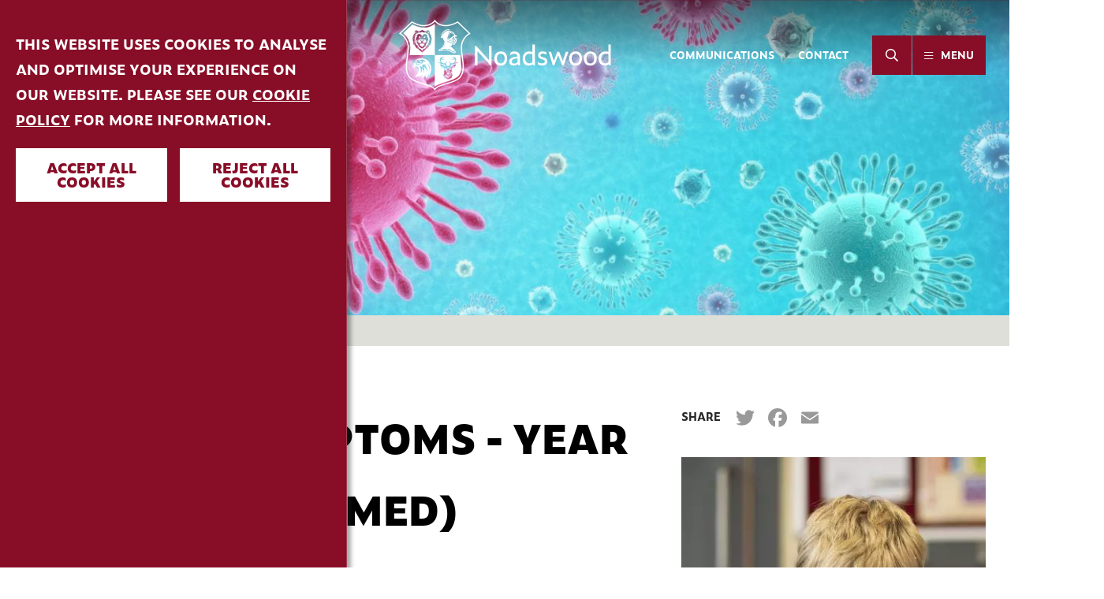

--- FILE ---
content_type: text/html; charset=UTF-8
request_url: https://www.noadswood.hants.sch.uk/covid-19-symptoms-year-11-pcr-confirmed
body_size: 22117
content:
<!DOCTYPE html>
<html lang="en" dir="ltr" prefix="og: https://ogp.me/ns#">
<head>
<meta charset="utf-8"/>
<meta name="description" content="Dear Parents and Carers, We are notifying you with an update about the message yesterday, which informed you that we had been alerted over the last 24 hours to more than one positive lateral flow result within Year 11. These lateral flow positive cases have now all been confirmed with positive PCR results. As such, can we reinforce the message of encouraging all Year 11 students to complete daily lateral flow tests for the next 9 days (having done one yesterday). More tests will be available from the hall on Monday at 2.50pm for anyone who doesn&#039;t have enough."/>
<link rel="canonical" href="https://www.noadswood.hants.sch.uk/covid-19-symptoms-year-11-pcr-confirmed"/>
<link rel="image_src" href="https://www.noadswood.hants.sch.uk/sites/default/files/banners/Covid-19_47.jpg"/>
<meta property="og:image" content="https://www.noadswood.hants.sch.uk/sites/default/files/banners/Covid-19_47.jpg"/>
<meta property="og:image:width" content="1800"/>
<meta property="og:image:height" content="720"/>
<meta name="msvalidate.01" content="2064BF29ECB7391BC28B3F07D085F8D8"/>
<meta name="MobileOptimized" content="width"/>
<meta name="HandheldFriendly" content="true"/>
<meta name="viewport" content="width=device-width, initial-scale=1.0"/>
<meta name="theme-color" content="#880D27"/>
<link rel="manifest" href="/themes/custom/oystertheme/manifest.json"/>
<link rel="preconnect" href="https://use.typekit.net" crossorigin="anonymous"/>
<link href="/themes/custom/oystertheme/images/fav/xapple-touch-icon-57x57.png.pagespeed.ic.iTgaC6nRMi.webp" rel="apple-touch-icon" sizes="57x57"/>
<link href="/themes/custom/oystertheme/images/fav/xapple-touch-icon-72x72.png.pagespeed.ic.Y6broXTyAE.webp" rel="apple-touch-icon" sizes="72x72"/>
<link href="/themes/custom/oystertheme/images/fav/xapple-touch-icon-114x114.png.pagespeed.ic.va_8ttiadz.webp" rel="apple-touch-icon" sizes="114x114"/>
<link href="/themes/custom/oystertheme/images/fav/xapple-touch-icon-144x144.png.pagespeed.ic.icxaBM662c.webp" rel="apple-touch-icon" sizes="144x144"/>
<link href="/themes/custom/oystertheme/images/fav/xapple-touch-icon-120x120.png.pagespeed.ic.tS6dCVp3tV.webp" rel="apple-touch-icon" sizes="120x120"/>
<link href="/themes/custom/oystertheme/images/fav/xapple-touch-icon-76x76.png.pagespeed.ic.c-reoyFKXV.webp" rel="apple-touch-icon" sizes="76x76"/>
<link href="/themes/custom/oystertheme/images/fav/xapple-touch-icon-152x152.png.pagespeed.ic.nwGQqVlsJt.webp" rel="apple-touch-icon" sizes="152x152"/>
<link href="/themes/custom/oystertheme/images/fav/xapple-touch-icon-180x180.png.pagespeed.ic.pp54aQgrlc.webp" rel="apple-touch-icon" sizes="180x180"/>
<link rel="icon" href="/sites/default/files/favicon.ico" type="image/vnd.microsoft.icon"/>
<script>window.a2a_config=window.a2a_config||{};a2a_config.callbacks=[];a2a_config.overlays=[];a2a_config.templates={};a2a_config.icon_color="seashell,#999999";</script>
<title>Covid-19 Symptoms - Year 11 (PCR Confirmed) | Noadswood school</title>
<link rel="stylesheet" media="all" href="/sites/default/files/css/A.css_-XphptELbzujxWVHQ_Bbc1t_K1BK4VUzrz1GaPM2Fp0.css,,qdelta==0,,alanguage==en,,atheme==oystertheme,,ainclude==[base64].css,,qdelta==1,,alanguage==en,,atheme==oystertheme,,ainclude==[base64],Mcc.9AXbVkPo6x.css.pagespeed.cf.AxKG58J-no.css"/>
<link rel="stylesheet" media="all" href="https://use.typekit.net/eif2ucr.css"/>
<script type="application/json" data-drupal-selector="drupal-settings-json">{"path":{"baseUrl":"\/","pathPrefix":"","currentPath":"node\/316","currentPathIsAdmin":false,"isFront":false,"currentLanguage":"en"},"pluralDelimiter":"\u0003","suppressDeprecationErrors":true,"gtm":{"tagId":null,"settings":{"data_layer":"dataLayer","include_classes":false,"allowlist_classes":"google\nnonGooglePixels\nnonGoogleScripts\nnonGoogleIframes","blocklist_classes":"customScripts\ncustomPixels","include_environment":false,"environment_id":"","environment_token":""},"tagIds":["GTM-TZ868HC"]},"gtag":{"tagId":"","consentMode":false,"otherIds":[],"events":[],"additionalConfigInfo":[]},"ajaxPageState":{"libraries":"[base64]","theme":"oystertheme","theme_token":null},"ajaxTrustedUrl":{"\/search\/node":true},"responsive_menu":{"position":"right","theme":"theme-dark","pagedim":"pagedim","modifyViewport":true,"use_bootstrap":false,"breakpoint":"all and (min-width: 851px)","drag":false},"eu_cookie_compliance":{"cookie_policy_version":"1.0.0","popup_enabled":true,"popup_agreed_enabled":false,"popup_hide_agreed":false,"popup_clicking_confirmation":false,"popup_scrolling_confirmation":false,"popup_html_info":"\u003Cdiv aria-labelledby=\u0022popup-text\u0022  class=\u0022eu-cookie-compliance-banner eu-cookie-compliance-banner-info eu-cookie-compliance-banner--opt-in\u0022\u003E\n  \u003Cdiv class=\u0022popup-content info eu-cookie-compliance-content\u0022\u003E\n        \u003Cdiv id=\u0022popup-text\u0022 class=\u0022eu-cookie-compliance-message\u0022 role=\u0022document\u0022\u003E\n      \u003Ch2\u003EThis website uses cookies to analyse and optimise your experience on our website. Please see our \u003Ca href=\u0022https:\/\/www.noadswood.hants.sch.uk\/privacy-cookies\u0022\u003Ecookie policy\u003C\/a\u003E for more information.\u003C\/h2\u003E\n          \u003C\/div\u003E\n\n    \n    \u003Cdiv id=\u0022popup-buttons\u0022 class=\u0022eu-cookie-compliance-buttons\u0022\u003E\n            \u003Cbutton type=\u0022button\u0022 class=\u0022agree-button eu-cookie-compliance-secondary-button\u0022\u003EAccept all cookies\u003C\/button\u003E\n              \u003Cbutton type=\u0022button\u0022 class=\u0022decline-button eu-cookie-compliance-default-button\u0022\u003EReject all cookies\u003C\/button\u003E\n          \u003C\/div\u003E\n  \u003C\/div\u003E\n\u003C\/div\u003E","use_mobile_message":false,"mobile_popup_html_info":"\u003Cdiv aria-labelledby=\u0022popup-text\u0022  class=\u0022eu-cookie-compliance-banner eu-cookie-compliance-banner-info eu-cookie-compliance-banner--opt-in\u0022\u003E\n  \u003Cdiv class=\u0022popup-content info eu-cookie-compliance-content\u0022\u003E\n        \u003Cdiv id=\u0022popup-text\u0022 class=\u0022eu-cookie-compliance-message\u0022 role=\u0022document\u0022\u003E\n      \n          \u003C\/div\u003E\n\n    \n    \u003Cdiv id=\u0022popup-buttons\u0022 class=\u0022eu-cookie-compliance-buttons\u0022\u003E\n            \u003Cbutton type=\u0022button\u0022 class=\u0022agree-button eu-cookie-compliance-secondary-button\u0022\u003EAccept all cookies\u003C\/button\u003E\n              \u003Cbutton type=\u0022button\u0022 class=\u0022decline-button eu-cookie-compliance-default-button\u0022\u003EReject all cookies\u003C\/button\u003E\n          \u003C\/div\u003E\n  \u003C\/div\u003E\n\u003C\/div\u003E","mobile_breakpoint":768,"popup_html_agreed":false,"popup_use_bare_css":true,"popup_height":"auto","popup_width":"100%","popup_delay":1000,"popup_link":"\/privacy-policy","popup_link_new_window":true,"popup_position":false,"fixed_top_position":true,"popup_language":"en","store_consent":false,"better_support_for_screen_readers":false,"cookie_name":"","reload_page":false,"domain":"","domain_all_sites":false,"popup_eu_only":false,"popup_eu_only_js":false,"cookie_lifetime":100,"cookie_session":0,"set_cookie_session_zero_on_disagree":0,"disagree_do_not_show_popup":false,"method":"opt_in","automatic_cookies_removal":true,"allowed_cookies":"","withdraw_markup":"\u003Cbutton type=\u0022button\u0022 class=\u0022eu-cookie-withdraw-tab\u0022\u003EPrivacy settings\u003C\/button\u003E\n\u003Cdiv aria-labelledby=\u0022popup-text\u0022 class=\u0022eu-cookie-withdraw-banner\u0022\u003E\n  \u003Cdiv class=\u0022popup-content info eu-cookie-compliance-content\u0022\u003E\n    \u003Cdiv id=\u0022popup-text\u0022 class=\u0022eu-cookie-compliance-message\u0022 role=\u0022document\u0022\u003E\n      \u003Ch2\u003EWe use cookies on this site to enhance your user experience\u003C\/h2\u003E\u003Cp\u003EYou have given your consent for us to set cookies.\u003C\/p\u003E\n    \u003C\/div\u003E\n    \u003Cdiv id=\u0022popup-buttons\u0022 class=\u0022eu-cookie-compliance-buttons\u0022\u003E\n      \u003Cbutton type=\u0022button\u0022 class=\u0022eu-cookie-withdraw-button \u0022\u003EWithdraw consent\u003C\/button\u003E\n    \u003C\/div\u003E\n  \u003C\/div\u003E\n\u003C\/div\u003E","withdraw_enabled":false,"reload_options":0,"reload_routes_list":"","withdraw_button_on_info_popup":false,"cookie_categories":[],"cookie_categories_details":[],"enable_save_preferences_button":true,"cookie_value_disagreed":"0","cookie_value_agreed_show_thank_you":"1","cookie_value_agreed":"2","containing_element":"body","settings_tab_enabled":false,"olivero_primary_button_classes":"","olivero_secondary_button_classes":"","close_button_action":"close_banner","open_by_default":true,"modules_allow_popup":true,"hide_the_banner":false,"geoip_match":true},"user":{"uid":0,"permissionsHash":"8b782ddb1b4850efc2fa58775bcb9409440fc69e8e653fee8dd1bdf2a6e2e9ea"}}</script>
<script src="/sites/default/files/js/js_HwAR37NwNRIwcE8zFIkgc6Zbjrn1y9aUsHKJ2XgJL5Q.js?scope=header&amp;delta=0&amp;language=en&amp;theme=oystertheme&amp;include=[base64]"></script>
<script src="/modules/contrib/eu_cookie_compliance/js/eu_cookie_compliance.min.js?v=10.3.10" defer></script>
<script src="/sites,_default,_files,_js,_js_gC8zwytiNr1gy4xBskzMTFHk6Mefhmv5hI3xVGKtDTY.js,qscope==header,adelta==2,alanguage==en,atheme==oystertheme,ainclude==[base64],_contrib,_google_tag,_js,_gtm.js,qt481ic+modules,_contrib,_google_tag,_js,_gtag.js,qt481ic.pagespeed.jc.0fSw9OgE6Z.js"></script><script>eval(mod_pagespeed_88zo76cUfZ);</script>
<script>eval(mod_pagespeed_Bo6NxIS9hD);</script>
<script>eval(mod_pagespeed_2vJjVmWyGH);</script>
</head>
<body class="page-node-316 one-sidebar sidebar-second path-node page-node-type-page"><noscript><meta HTTP-EQUIV="refresh" content="0;url='https://www.noadswood.hants.sch.uk/covid-19-symptoms-year-11-pcr-confirmed?PageSpeed=noscript'" /><style><!--table,div,span,font,p{display:none} --></style><div style="display:block">Please click <a href="https://www.noadswood.hants.sch.uk/covid-19-symptoms-year-11-pcr-confirmed?PageSpeed=noscript">here</a> if you are not redirected within a few seconds.</div></noscript><a href="#main-content" class="visually-hidden focusable skip-link">
Skip to main content
</a><noscript><iframe src="https://www.googletagmanager.com/ns.html?id=GTM-TZ868HC" height="0" width="0" style="display:none;visibility:hidden"></iframe></noscript><div class="dialog-off-canvas-main-canvas" data-off-canvas-main-canvas><div role="document" class="page"><div class="menu-overlay"><div class="menu-overlay-inner"><div class="menu-overlay-left"><div class="menu_overlay"><nav role="navigation" aria-labelledby="block-mainnavigation-menu" id="block-mainnavigation" class="block block-menu navigation menu--main"><h2 class="visually-hidden" id="block-mainnavigation-menu">Main navigation</h2><ul class="menu"><li class="menu-item menu-item--expanded"><a href="/about-us" data-drupal-link-system-path="node/6">About us</a><ul class="menu"><li class="menu-item"><a href="/about-us/heads-welcome" data-drupal-link-system-path="node/7">Head&#039;s Welcome</a></li><li class="menu-item"><a href="/about-us/our-values" data-drupal-link-system-path="node/8">Our Values</a></li><li class="menu-item menu-item--collapsed"><a href="/about-us/governance" data-drupal-link-system-path="node/105">Governance</a></li><li class="menu-item"><a href="/about-us/ofsted-information" data-drupal-link-system-path="node/10">Ofsted Information</a></li><li class="menu-item"><a href="https://parentview.ofsted.gov.uk">Ofsted Parent View</a></li><li class="menu-item"><a href="https://reports.ofsted.gov.uk/provider/23/137125">Ofsted Report</a></li><li class="menu-item"><a href="/about-us/attainment" data-drupal-link-system-path="node/24">Attainment</a></li><li class="menu-item"><a href="/about-us/policies" data-drupal-link-system-path="node/89">Policies</a></li><li class="menu-item"><a href="https://www.compare-school-performance.service.gov.uk/school/137125/noadswood-school/secondary">School Performance</a></li><li class="menu-item"><a href="/about-us/school-improvement-plan" data-drupal-link-system-path="node/334">Improvement Plan</a></li><li class="menu-item"><a href="/about-us/equality-objectives" data-drupal-link-system-path="node/383">Equalities</a></li><li class="menu-item"><a href="https://www.noadswood.hants.sch.uk/sites/default/files/media-files/2022-06/Noadswood%20SEF%202021%2022.pdf" title="SEF">SEF</a></li><li class="menu-item"><a href="/about-us/transport" data-drupal-link-system-path="node/96">Transport</a></li><li class="menu-item"><a href="/staff" data-drupal-link-system-path="node/128">Staff</a></li><li class="menu-item"><a href="/about-us/parent-staff-association" data-drupal-link-system-path="node/125">PSA</a></li><li class="menu-item"><a href="/about-us/alumni" data-drupal-link-system-path="node/83">Alumni</a></li><li class="menu-item"><a href="/about-us/teacher-training" data-drupal-link-system-path="node/107">Teacher Training</a></li><li class="menu-item"><a href="/about-us/job-vacancies" data-drupal-link-system-path="node/11">Job Vacancies</a></li><li class="menu-item menu-item--collapsed"><a href="/about-us/facilities-booking" data-drupal-link-system-path="node/262">Facilities - Booking</a></li><li class="menu-item menu-item--collapsed"><a href="/about-us/covid-19" data-drupal-link-system-path="node/88">Covid-19</a></li></ul></li><li class="menu-item menu-item--expanded"><a href="/curriculum" data-drupal-link-system-path="node/226">Curriculum</a><ul class="menu"><li class="menu-item"><a href="/curriculum/celebrating-success" data-drupal-link-system-path="node/460">Celebrating Success</a></li><li class="menu-item"><a href="/curriculum/art" data-drupal-link-system-path="node/14">Art</a></li><li class="menu-item"><a href="/curriculum/child-development" data-drupal-link-system-path="node/337">Child Development</a></li><li class="menu-item"><a href="/curriculum/citizenship" data-drupal-link-system-path="node/40">Citizenship</a></li><li class="menu-item menu-item--collapsed"><a href="/curriculum/computer-science" data-drupal-link-system-path="node/15">Computer Science</a></li><li class="menu-item"><a href="/curriculum/dance" data-drupal-link-system-path="node/336">Dance</a></li><li class="menu-item"><a href="/curriculum/design-technology" data-drupal-link-system-path="node/16">Design &amp; Technology</a></li><li class="menu-item"><a href="/curriculum/drama" data-drupal-link-system-path="node/38">Drama</a></li><li class="menu-item"><a href="/curriculum/english" data-drupal-link-system-path="node/41">English</a></li><li class="menu-item"><a href="/curriculum/geography" data-drupal-link-system-path="node/42">Geography</a></li><li class="menu-item"><a href="/health-and-social-care" data-drupal-link-system-path="node/366">Health and Social Care</a></li><li class="menu-item menu-item--collapsed"><a href="/curriculum/history" data-drupal-link-system-path="node/43">History</a></li><li class="menu-item"><a href="/curriculum/mathematics" data-drupal-link-system-path="node/46">Mathematics</a></li><li class="menu-item"><a href="/curriculum/mfl" data-drupal-link-system-path="node/45">MFL</a></li><li class="menu-item"><a href="/curriculum/music" data-drupal-link-system-path="node/51">Music</a></li><li class="menu-item"><a href="/curriculum/pe" data-drupal-link-system-path="node/49">PE</a></li><li class="menu-item"><a href="/curriculum/religion-philosophy-ethics" data-drupal-link-system-path="node/44">Religion, Philosophy &amp; Ethics</a></li><li class="menu-item"><a href="/curriculum/science" data-drupal-link-system-path="node/48">Science</a></li><li class="menu-item"><a href="/about-us/covid-19/remote-learning" data-drupal-link-system-path="node/129">Remote Learning</a></li></ul></li><li class="menu-item menu-item--expanded"><a href="/school-life-0" data-drupal-link-system-path="node/116">School Life</a><ul class="menu"><li class="menu-item"><a href="/school-life/clubs-and-activities" data-drupal-link-system-path="node/92">Clubs</a></li><li class="menu-item menu-item--collapsed"><a href="/school-life/pastoral-care" data-drupal-link-system-path="node/20">Pastoral Care</a></li><li class="menu-item"><a href="/school-life/pastoral-care/wellbeing" data-drupal-link-system-path="node/181">Wellbeing</a></li><li class="menu-item menu-item--collapsed"><a href="/school-life/assessment-and-reports" data-drupal-link-system-path="node/155">Assessment</a></li><li class="menu-item menu-item--collapsed"><a href="/school-life/gcse-support-20252026" data-drupal-link-system-path="node/328">GCSE Support</a></li><li class="menu-item menu-item--collapsed"><a href="/school-life/special-educational-needs" data-drupal-link-system-path="node/21">Special Educational Needs</a></li><li class="menu-item"><a href="/school-life/redwood-semh-rp" data-drupal-link-system-path="node/229">Redwood SEMH RP</a></li><li class="menu-item"><a href="/school-life/student-voice" data-drupal-link-system-path="node/93">Student Voice</a></li><li class="menu-item"><a href="/school-life/careers-education" data-drupal-link-system-path="node/134">Careers Education</a></li><li class="menu-item menu-item--collapsed"><a href="/school-life/canteen" data-drupal-link-system-path="node/57">The Canteen</a></li><li class="menu-item menu-item--collapsed"><a href="/school-life/rewards" data-drupal-link-system-path="node/99">Praise &amp; Rewards</a></li><li class="menu-item"><a href="/school-life/student-expectations" data-drupal-link-system-path="node/322">Student Expectations</a></li><li class="menu-item"><a href="/school-life/noadswood-lottery" data-drupal-link-system-path="node/374">Noadswood Lottery</a></li><li class="menu-item"><a href="/school-life/pupil-premium" data-drupal-link-system-path="node/369">Pupil Premium</a></li><li class="menu-item"><a href="/school-life/safeguarding" data-drupal-link-system-path="node/400">Safeguarding</a></li></ul></li><li class="menu-item menu-item--expanded"><a href="/admissions" data-drupal-link-system-path="node/97">Admissions</a><ul class="menu"><li class="menu-item"><a href="/admissions/admission-policy" data-drupal-link-system-path="node/25">Admission Policy</a></li><li class="menu-item"><a href="/admissions/catchment-area" data-drupal-link-system-path="node/26">Catchment Area</a></li><li class="menu-item"><a href="/admissions/frequently-asked-questions" title="Frequently Asked Questions" data-drupal-link-system-path="node/84">FAQ</a></li><li class="menu-item"><a href="/admissions/prospectus" target="_blank" data-drupal-link-system-path="node/28">Prospectus</a></li><li class="menu-item menu-item--collapsed"><a href="/admissions/welcome-year-6" data-drupal-link-system-path="node/29">Year 6 - Moving Up</a></li><li class="menu-item"><a href="/admissions/open-events" data-drupal-link-system-path="node/309">Open Events</a></li></ul></li><li class="menu-item menu-item--expanded"><a href="/whole-school-communication" target="_blank" data-drupal-link-system-path="node/95">Whole School Communication</a><ul class="menu"><li class="menu-item"><a href="/whole-school-communication/weekly-bulletin" data-drupal-link-system-path="node/448">Weekly Bulletin</a></li><li class="menu-item"><a href="/whole-school-communication/termly-newsletter" data-drupal-link-system-path="node/470">Termly Newsletter</a></li><li class="menu-item"><a href="/whole-school-communication/year-7" data-drupal-link-system-path="node/464">Year 7</a></li><li class="menu-item"><a href="/whole-school-communication/year-8" data-drupal-link-system-path="node/465">Year 8</a></li><li class="menu-item"><a href="/whole-school-communication/year-9" data-drupal-link-system-path="node/466">Year 9</a></li><li class="menu-item"><a href="/whole-school-communication/year-10" data-drupal-link-system-path="node/467">Year 10</a></li><li class="menu-item"><a href="/whole-school-communication/year-11" data-drupal-link-system-path="node/468">Year 11</a></li><li class="menu-item"><a href="/whole-school-communication/redwood" data-drupal-link-system-path="node/471">Redwood</a></li><li class="menu-item"><a href="/whole-school-communication/whole-school" data-drupal-link-system-path="node/469">Whole School</a></li><li class="menu-item"><a href="/whole-school-communication/after-school-clubs-and-activities" data-drupal-link-system-path="node/456">After School Clubs and Activities</a></li><li class="menu-item menu-item--collapsed"><a href="/whole-school-communication/archive" data-drupal-link-system-path="node/442">Archive</a></li></ul></li></ul></nav></div></div><div class="menu-overlay-right"><div class="menu_overlay_right"><div id="block-closeoverlay" class="block-type-basic block block-block-content block-block-contentf0eae032-5f98-4739-8373-815961aa3194"><div class="block__content"><div class="clearfix text-formatted field field--name-body field--type-text-with-summary field--label-hidden field__item"><a href="#">Close</a></div></div></div><nav role="navigation" aria-labelledby="block-additionaloverlaymenumenu-menu" id="block-additionaloverlaymenumenu" class="block block-menu navigation menu--additional-overlay-menu-menu"><h2 class="visually-hidden" id="block-additionaloverlaymenumenu-menu">Additional overlay menu menu</h2><ul class="menu"><li class="menu-item"><a href="/calendar" data-drupal-link-system-path="node/36">Calendar</a></li><li class="menu-item"><a href="/contact-us" data-drupal-link-system-path="node/4">Contact</a></li><li class="menu-item"><a href="/whole-school-communication" data-drupal-link-system-path="node/95">Whole School Communication</a></li><li class="menu-item"><a href="/christmas-events-coming" data-drupal-link-system-path="node/140">Events</a></li><li class="menu-item"><a href="/news-0" data-drupal-link-system-path="node/124">News</a></li></ul></nav><nav role="navigation" aria-labelledby="block-parentsstudentsheader-2-menu" id="block-parentsstudentsheader-2" class="block block-menu navigation menu--header---parents-students"><h2 id="block-parentsstudentsheader-2-menu">Parents &amp; Students</h2><ul class="menu"><li class="menu-item"><a href="/contact-us" data-drupal-link-system-path="node/4">Contact Us</a></li><li class="menu-item"><a href="/news-0" data-drupal-link-system-path="node/124">News</a></li><li class="menu-item"><a href="/calendar" data-drupal-link-system-path="node/36">Calendar</a></li><li class="menu-item"><a href="/sports-calendar" data-drupal-link-system-path="node/434">Sports Calendar</a></li><li class="menu-item"><a href="/whole-school-communication" data-drupal-link-system-path="node/95">Whole School Communication</a></li><li class="menu-item"><a href="/about-us/facilities-booking" data-drupal-link-system-path="node/262">Facilities - Booking</a></li><li class="menu-item"><a href="/about-us/covid-19" data-drupal-link-system-path="node/88">Covid-19</a></li><li class="menu-item"><a href="/term-dates" data-drupal-link-system-path="node/31">Term Dates</a></li><li class="menu-item"><a href="/apps" data-drupal-link-system-path="node/246">Apps</a></li><li class="menu-item"><a href="/student-absence" data-drupal-link-system-path="node/135">Student Absence</a></li><li class="menu-item"><a href="/uniform-and-equipment" data-drupal-link-system-path="node/142">Uniform</a></li><li class="menu-item"><a href="https://frog.noadswood.hants.sch.uk" target="_blank">FROG (Parents)</a></li><li class="menu-item"><a href="https://frog.noadswood.hants.sch.uk/app/adfs">FROG (Students)</a></li><li class="menu-item"><a href="https://noadswood-school.uk.arbor.sc/">Arbor</a></li></ul></nav></div></div></div></div><div class="header-wrapper"><header id="site-header"><div class="header"><div id="block-headerlogo" class="block-type-basic block block-block-content block-block-contenta52ffbe5-137d-451a-8cd3-70cbc4ddd9cc"><div class="block__content"><div class="clearfix text-formatted field field--name-body field--type-text-with-summary field--label-hidden field__item"><a href="/"></a></div></div></div><div id="block-menutoggle" class="block-type-basic block block-block-content block-block-contentdb4133de-a6e6-4a9d-a188-6b92ff39b50b"><div class="block__content"><div class="clearfix text-formatted field field--name-body field--type-text-with-summary field--label-hidden field__item"><p><a href="/">Menu</a></p></div></div></div><div class="search-block-form block block-search container-inline" data-drupal-selector="search-block-form" id="block-searchform" role="search"><div id="search-wrapper"><form action="/search/node" id="search-block-form" accept-charset="UTF-8"><div class="js-form-item form-item js-form-type-search form-type-search js-form-item-keys form-item-keys form-no-label"><label for="edit-keys" class="visually-hidden">Search</label><input title="Enter the terms you wish to search for." placeholder="Search our site" data-drupal-selector="edit-keys" type="search" id="edit-keys" name="keys" value="" size="15" maxlength="128" class="form-search"/></div><div data-drupal-selector="edit-actions" class="form-actions js-form-wrapper form-wrapper" id="edit-actions"><input data-drupal-selector="edit-submit" type="submit" id="edit-submit" value="Search" class="button js-form-submit form-submit"/><span class="sb-icon-search"></span></div></form></div></div><nav role="navigation" aria-labelledby="block-headersubmenu-menu" id="block-headersubmenu" class="block block-menu navigation menu--header---sub-menu"><h2 class="visually-hidden" id="block-headersubmenu-menu">Header submenu</h2><ul class="menu"><li class="menu-item"><a href="/whole-school-communication" data-drupal-link-system-path="node/95">Communications</a></li><li class="menu-item"><a href="/contact-us" data-drupal-link-system-path="node/4">Contact</a></li></ul></nav><nav role="navigation" aria-labelledby="block-parentsstudentsheader-menu" id="block-parentsstudentsheader" class="block block-menu navigation menu--header---parents-students"><h2 id="block-parentsstudentsheader-menu">Parents &amp; Students</h2><ul class="menu"><li class="menu-item"><a href="/contact-us" data-drupal-link-system-path="node/4">Contact Us</a></li><li class="menu-item"><a href="/news-0" data-drupal-link-system-path="node/124">News</a></li><li class="menu-item"><a href="/calendar" data-drupal-link-system-path="node/36">Calendar</a></li><li class="menu-item"><a href="/sports-calendar" data-drupal-link-system-path="node/434">Sports Calendar</a></li><li class="menu-item"><a href="/whole-school-communication" data-drupal-link-system-path="node/95">Whole School Communication</a></li><li class="menu-item"><a href="/about-us/facilities-booking" data-drupal-link-system-path="node/262">Facilities - Booking</a></li><li class="menu-item"><a href="/about-us/covid-19" data-drupal-link-system-path="node/88">Covid-19</a></li><li class="menu-item"><a href="/term-dates" data-drupal-link-system-path="node/31">Term Dates</a></li><li class="menu-item"><a href="/apps" data-drupal-link-system-path="node/246">Apps</a></li><li class="menu-item"><a href="/student-absence" data-drupal-link-system-path="node/135">Student Absence</a></li><li class="menu-item"><a href="/uniform-and-equipment" data-drupal-link-system-path="node/142">Uniform</a></li><li class="menu-item"><a href="https://frog.noadswood.hants.sch.uk" target="_blank">FROG (Parents)</a></li><li class="menu-item"><a href="https://frog.noadswood.hants.sch.uk/app/adfs">FROG (Students)</a></li><li class="menu-item"><a href="https://noadswood-school.uk.arbor.sc/">Arbor</a></li></ul></nav><div id="block-responsivemenumobileicon" class="responsive-menu-toggle-wrapper responsive-menu-toggle block block-responsive-menu block-responsive-menu-toggle"><div class="block__content"><a id="toggle-icon" class="toggle responsive-menu-toggle-icon" title="Menu" href="#off-canvas"><span class="icon"></span><span class="label">Menu</span></a></div></div></div></header></div><div class="top-full-wrapper"><div class="top_full"><div id="block-pagebanner" class="block block-oyster block-page-banner"><div class="block__content"><div class="banner-image"><img src="https://www.noadswood.hants.sch.uk/sites/default/files/styles/page_banner/public/banners/xCovid-19_47.jpg,qitok=SrrJyJ-o.pagespeed.ic.zdeDuRVKMB.webp" alt="Covid-19" srcset="https://www.noadswood.hants.sch.uk/sites/default/files/styles/page_banner_mobile/public/banners/xCovid-19_47.jpg,qitok=KtNUn3sW.pagespeed.ic.PIDvm9Z4oB.webp 560w, https://www.noadswood.hants.sch.uk/sites/default/files/styles/page_banner/public/banners/xCovid-19_47.jpg,qitok=SrrJyJ-o.pagespeed.ic.zdeDuRVKMB.webp 1440w"></div></div></div></div></div><section id="breadcrumb"><div class="outer-wrapper"><div class="breadcrumb"><div id="block-oystertheme-breadcrumbs" class="block block-system block-system-breadcrumb-block"><div class="block__content"><nav class="breadcrumb" role="navigation" aria-labelledby="system-breadcrumb"><h2 class="visually-hidden">Breadcrumb</h2><ul><li><a href="/">Home</a></li><li>
Covid-19 Symptoms - Year 11 (PCR Confirmed)
</li></ul></nav></div></div></div></div></section><main role="main" class="outer-wrapper"><a id="main-content" tabindex="-1"></a><section id="content"><div class="content"><div id="block-oystertheme-page-title" class="block block-core block-page-title-block"><div class="block__content"><h1 class="page-title"><span class="field field--name-title field--type-string field--label-hidden">Covid-19 Symptoms - Year 11 (PCR Confirmed)</span></h1></div></div><div data-drupal-messages-fallback class="hidden"></div><div id="block-oystertheme-content" class="block block-system block-system-main-block"><div class="block__content"><article id="node-316" class="node--type-page" class="node--type-page"><div class="clearfix text-formatted field field--name-body field--type-text-with-summary field--label-hidden field__item"><p>Dear Parents and Carers,</p><p>We are notifying you with an update about the message yesterday, which informed you that we had been alerted over the last 24 hours to more than one positive lateral flow result within Year 11. These lateral flow positive cases have now all been confirmed with positive PCR results. As such, can we reinforce the message of&nbsp;encouraging all Year 11 students to complete daily lateral flow tests for the next 9 days (having done one yesterday). More tests will be available from the hall on Monday at 2.50pm for anyone who doesn't have enough.</p><p>Please do be alert to the symptoms of Covid-19, as shown in the flow diagrams and guidance below:</p><div class="oyster_two_col"><div class="oyster_left"><p class="text-align-center">Symptoms</p><a href="https://www.noadswood.hants.sch.uk/sites/default/files/media-images/2021-09/Symptoms.jpeg"><article class="align-center media media--type-image media--view-mode-default"><div class="field field--name-field-media-image field--type-image field--label-hidden field__item"><img loading="lazy" src="/sites/default/files/styles/free_crop/public/media-images/2021-09/xSymptoms.jpeg,qitok=iZVJBZu1.pagespeed.ic.qvJekUIGAQ.webp" width="1440" height="810" alt="Symptoms" class="image-style-free-crop"></div></article></a></div><div class="oyster_right"><p class="text-align-center">Lateral Flow</p><a href="https://www.noadswood.hants.sch.uk/sites/default/files/media-images/2021-09/Lateral%20Flow%20Testing.jpeg"><article class="align-center media media--type-image media--view-mode-default"><div class="field field--name-field-media-image field--type-image field--label-hidden field__item"><img loading="lazy" src="/sites/default/files/styles/free_crop/public/media-images/2021-09/xLateral,P20Flow,P20Testing.jpeg,qitok=eqex0OCd.pagespeed.ic.It7P0ypVp5.webp" width="1440" height="810" alt="Lateral Flow Testing" class="image-style-free-crop"></div></article></a></div></div><hr><div class="oyster_two_col"><div class="oyster_left"><p class="text-align-center">PCR</p><a href="https://www.noadswood.hants.sch.uk/sites/default/files/media-images/2021-09/PCR.jpeg"><article class="align-center media media--type-image media--view-mode-default"><div class="field field--name-field-media-image field--type-image field--label-hidden field__item"><img loading="lazy" src="/sites/default/files/styles/free_crop/public/media-images/2021-09/xPCR.jpeg,qitok=Thma_7jW.pagespeed.ic.j3firK4x-t.webp" width="1440" height="810" alt="PCR" class="image-style-free-crop"></div></article></a></div><div class="oyster_right"><p class="text-align-center">Close Contacts</p><a href="https://www.noadswood.hants.sch.uk/sites/default/files/media-images/2021-09/Close%20Contacts.jpeg"><article class="align-center media media--type-image media--view-mode-default"><div class="field field--name-field-media-image field--type-image field--label-hidden field__item"><img loading="lazy" src="/sites/default/files/styles/free_crop/public/media-images/2021-09/xClose,P20Contacts.jpeg,qitok=ozlb3Sy1.pagespeed.ic.8GL3Ot-JOn.webp" width="1440" height="810" alt="Close Contacts" class="image-style-free-crop"></div></article></a></div></div><hr><p><strong>Symptoms</strong></p><p>The most common symptoms of coronavirus (COVID-19) are recent onset of:</p><ul><li>a new continuous cough</li><li>a high temperature</li><li>a loss of, or change in, your normal sense of taste or smell (anosmia)</li></ul><p>&nbsp;</p><p><strong>For most people, coronavirus (COVID-19) will be a mild illness</strong></p><p>If your child does develop symptoms, you can seek advice from the nhs.uk website (<a href="https://www.nhs.uk/conditions/coronavirus-covid-19/symptoms/">click link</a>):</p><a href="https://www.nhs.uk/conditions/coronavirus-covid-19/symptoms/"><article class="align-center media media--type-image media--view-mode-default"><div class="field field--name-field-media-image field--type-image field--label-hidden field__item"><img loading="lazy" src="[data-uri]" alt="NHS" class="image-style-free-crop"></div></article></a><p>If you are concerned about your child’s symptoms, or they are worsening you can seek advice from NHS 111 at&nbsp;<a href="https://111.nhs.uk/">https://111.nhs.uk/&nbsp;</a>or by phoning 111.</p><hr><p><strong>How to stop COVID-19 spreading</strong></p><p>There are things you can do to help reduce the risk of you and anyone you live with getting ill with COVID-19:</p><p>&nbsp;</p><p><em>Do:</em></p><ul><li>wash your hands with soap and water often – do this for at least 20 seconds</li><li>use hand sanitiser gel if soap and water are not available</li><li>wash your hands as soon as you get home</li><li>cover your mouth and nose with a tissue or your sleeve (not your hands) when you cough or sneeze</li><li>put used tissues in the bin immediately and wash your hands afterwards</li></ul><hr><p><strong>Further Information</strong></p><p>Further information is available at&nbsp;<a href="https://www.nhs.uk/conditions/coronavirus-covid-19/">https://www.nhs.uk/conditions/coronavirus-covid-19/</a></p><p>Should you have any further questions, do not hesitate to email us at&nbsp;<a href="mailto:health@noadswood.hants.sch.uk">health@noadswood.hants.sch.uk</a></p><p>&nbsp;</p><p>&nbsp;</p><article class="align-left media media--type-image media--view-mode-default"><div class="field field--name-field-media-image field--type-image field--label-hidden field__item"><img loading="lazy" src="[data-uri]" alt="KMr" class="image-style-free-crop"></div></article><p>&nbsp;</p><p>&nbsp; &nbsp;</p><p>&nbsp;</p><p>&nbsp;</p><p>Kathryn Marshall and the Noadswood Leadership Team</p></div></article></div></div></div></section><aside id="sidebar-second" role="complementary" class="sidebar"><div class="sidebar_second"><div id="block-addtoanybuttons" class="block block-addtoany block-addtoany-block"><div class="block__content"><span class="a2a_kit a2a_kit_size_32 addtoany_list" data-a2a-url="https://www.noadswood.hants.sch.uk/covid-19-symptoms-year-11-pcr-confirmed" data-a2a-title="Covid-19 Symptoms - Year 11 (PCR Confirmed)"><a class="a2a_button_twitter"></a><a class="a2a_button_facebook"></a><a class="a2a_button_email"></a></span></div></div><div id="block-democtablock1" class="block-type-image-cta-block block block-block-content block-block-contente9d809e2-6662-400f-9acb-ea0989e9ebe9 block-bg-dusty_grey"><a href="https://www.noadswood.hants.sch.uk/prospectus"><div class="block__content"><img loading="lazy" src="/sites/default/files/styles/400x450crop/public/image-ctas/xProspectus_cover_photo_2024-25.jpg,qitok=qweNrbdp.pagespeed.ic.FdCiNPYdLJ.webp" width="400" height="450" alt="" class="image-style-_00x450crop"/><div class="bg"><div class="title">
Noadswood Prospectus
</div><div class="link">
Click to view
</div></div></div></a></div><div id="block-democtablock2" class="block-type-image-cta-block block block-block-content block-block-contentadcfdd5b-c576-42f5-b080-2d29ad2685ef block-bg-monarch"><a href="https://www.noadswood.hants.sch.uk/admissions"><div class="block__content"><img loading="lazy" src="/sites/default/files/styles/400x450crop/public/image-ctas/xLayer,P20614.jpg,qitok=yKxzO82x.pagespeed.ic.irmXSyvsMO.webp" width="400" height="450" alt="" class="image-style-_00x450crop"/><div class="bg"><div class="title">
Thinking of Noadswood
</div><div class="link">
Click to view
</div></div></div></a></div></div></aside></main><div class="bottom-full-wrapper"><div class="bottom_full"><div id="block-page-sections-block" class="block block-core block-page-sections-block"><div class="block__content"></div></div></div></div><footer id="site-footer" role="contentinfo"><div class="footer-inner"><div class="grid"><div class="footer-header"><div class="footer_top"><div id="block-socialicons" class="block-type-basic block block-block-content block-block-content761e26aa-2f56-4d47-98c9-c1d5890aabd8"><div class="block__content"><div class="clearfix text-formatted field field--name-body field--type-text-with-summary field--label-hidden field__item"><a href="https://www.facebook.com/NoadswoodSchool" target="_blank"><i class="fab fa-facebook-f"></i></a><a href="https://twitter.com/Noadswood_Sch" target="_blank"><i class="fab fa-twitter"></i></a><a href="https://www.instagram.com/noadswood_sch/" target="_blank"><i class="fab fa-instagram"></i></a></div></div></div></div></div><div class="footer-top"><div class="footer_1"><nav role="navigation" aria-labelledby="block-quicklinks-menu" id="block-quicklinks" class="block block-menu navigation menu--footer---quick-links"><h2 id="block-quicklinks-menu">Quick links</h2><ul class="menu"><li class="menu-item"><a href="https://frog.noadswood.hants.sch.uk/app/os" target="_blank">Frog VLE</a></li><li class="menu-item"><a href="https://parentview.ofsted.gov.uk/" target="_blank">Parent view</a></li><li class="menu-item"><a href="/school-life/special-educational-needs" target="_blank" data-drupal-link-system-path="node/21">SEN</a></li><li class="menu-item"><a href="/about-us/facilities-booking" data-drupal-link-system-path="node/262">Facilities - Booking</a></li></ul></nav></div><div class="footer_2"><nav role="navigation" aria-labelledby="block-parentsstudents-menu" id="block-parentsstudents" class="block block-menu navigation menu--footer---parents-students"><h2 id="block-parentsstudents-menu">Parents &amp; Students</h2><ul class="menu"><li class="menu-item"><a href="/term-dates" data-drupal-link-system-path="node/31">Term Dates</a></li><li class="menu-item"><a href="/calendar" data-drupal-link-system-path="node/36">Calendar</a></li><li class="menu-item"><a href="/christmas-events-coming" data-drupal-link-system-path="node/140">Events</a></li><li class="menu-item"><a href="/news-0" data-drupal-link-system-path="node/124">News</a></li><li class="menu-item"><a href="/current-students-data-collection" data-drupal-link-system-path="node/293">Student - Data Collection</a></li><li class="menu-item"><a href="/about-us/policies" data-drupal-link-system-path="node/89">Policies</a></li></ul></nav></div><div class="footer_3"><nav role="navigation" aria-labelledby="block-siteinformation-menu" id="block-siteinformation" class="block block-menu navigation menu--footer---site-information"><h2 id="block-siteinformation-menu">Site information</h2><ul class="menu"><li class="menu-item"><a href="/privacy-cookies" data-drupal-link-system-path="node/37">Privacy / Cookies</a></li></ul></nav></div><div class="footer_4"><div id="block-footercontactinformation" class="block-type-basic block block-block-content block-block-contentd7b52118-21dd-428e-9298-dc4ea5387ef4"><h2>Contact information</h2><div class="block__content"><div class="clearfix text-formatted field field--name-body field--type-text-with-summary field--label-hidden field__item"><p>Noadswood School, North Road, Dibden Purlieu, Hampshire, SO45 4ZF</p><p>023 8084 0025</p></div></div></div><div id="block-showcookiebar" class="block block-oyster block-show-cookie-bar"><h2>Show Cookie Bar</h2><div class="block__content"><div class="show_cookie_bar_button">Cookie Settings</div></div></div></div></div><div class="footer-bottom"><div class="footer_bottom_left"><div id="block-noadswoodfooter" class="block-type-basic block block-block-content block-block-content4701c400-f95a-45d9-b01d-6e1b7009e1e9"><div class="block__content"><div class="clearfix text-formatted field field--name-body field--type-text-with-summary field--label-hidden field__item"><p>All Rights Reserved. ©2021&nbsp;Noadswood School.</p></div></div></div></div><div class="footer_bottom_right"><div id="block-oysterfooter" class="block-type-basic block block-block-content block-block-contenta2d0b445-64c3-4a27-ade2-12e4f40b230a"><div class="block__content"></div></div></div></div></div></div></footer></div></div><div class="off-canvas-wrapper"><div id="off-canvas"><ul><li class="menu-item--ab559464-2d86-4c5a-869f-f631ed6de2b0 menu-name--main"><a href="/about-us" data-drupal-link-system-path="node/6">About us</a><ul><li class="menu-item--_a8684a4-3adc-4a4d-b69d-4b506d60d3c1 menu-name--main"><a href="/about-us/heads-welcome" data-drupal-link-system-path="node/7">Head&#039;s Welcome</a></li><li class="menu-item--_ccb18ce-5aaa-4db5-af99-0650263195d1 menu-name--main"><a href="/about-us/our-values" data-drupal-link-system-path="node/8">Our Values</a></li><li class="menu-item--b73ed57b-8632-4560-9fa0-f336a15dedab menu-name--main"><a href="/about-us/governance" data-drupal-link-system-path="node/105">Governance</a><ul><li class="menu-item--_8f21aa0-b145-4a99-87ba-dc50b16bd0a5 menu-name--main"><a href="/about-us/governance/fgb" data-drupal-link-system-path="node/331">FGB</a></li><li class="menu-item--eadc8345-59ce-443c-9f52-b12fa179f08e menu-name--main"><a href="/about-us/governance/finance-audit-and-risk-committee" data-drupal-link-system-path="node/146">Finance Audit and Risk Committee</a></li><li class="menu-item--b7106815-4f77-42e9-b370-37274e5d5b77 menu-name--main"><a href="/pay-and-personnel-committee" data-drupal-link-system-path="node/147">Pay and Personnel Committee</a></li><li class="menu-item--a2c1abaf-3b5d-4563-a879-54007927526c menu-name--main"><a href="/about-us/governance/school-improvement-committee" data-drupal-link-system-path="node/74">School Improvement Committee</a></li><li class="menu-item--_9a9c38b-8c34-4077-a203-5f1494192b93 menu-name--main"><a href="/about-us/governance/statutory-salary-disclosure" data-drupal-link-system-path="node/408">Statutory Salary Disclosure</a></li><li class="menu-item--_81839da-2b21-4fa0-80d6-ac3f1161378f menu-name--main"><a href="/about-us/governance/join-noadswood-governors" data-drupal-link-system-path="node/429">Join Noadswood Governors</a></li></ul></li><li class="menu-item--_136ede0-5afe-471c-8a63-15321eb4ebfe menu-name--main"><a href="/about-us/ofsted-information" data-drupal-link-system-path="node/10">Ofsted Information</a></li><li class="menu-item--_6cc2eb2-fbd9-4361-82e3-c8a32f578a5f menu-name--main"><a href="https://parentview.ofsted.gov.uk">Ofsted Parent View</a></li><li class="menu-item--be88ae7f-0f98-4660-8a33-20cb65861132 menu-name--main"><a href="https://reports.ofsted.gov.uk/provider/23/137125">Ofsted Report</a></li><li class="menu-item--_07485a4-cd24-4adf-bd3f-2d0dc77b5557 menu-name--main"><a href="/about-us/attainment" data-drupal-link-system-path="node/24">Attainment</a></li><li class="menu-item--_efc66e1-64db-4207-a840-6b1fb8d50da6 menu-name--main"><a href="/about-us/policies" data-drupal-link-system-path="node/89">Policies</a></li><li class="menu-item--f264c801-c166-4def-a5f6-928b131ed7a3 menu-name--main"><a href="https://www.compare-school-performance.service.gov.uk/school/137125/noadswood-school/secondary">School Performance</a></li><li class="menu-item--daa48df7-75a6-4c0c-9c0a-3a8d97abffa0 menu-name--main"><a href="/about-us/school-improvement-plan" data-drupal-link-system-path="node/334">Improvement Plan</a></li><li class="menu-item--_e5eb788-cd2e-42a6-a9ce-045ab5396d86 menu-name--main"><a href="/about-us/equality-objectives" data-drupal-link-system-path="node/383">Equalities</a></li><li class="menu-item--_63aebc4-1258-4bb0-8e20-7a33486d4e85 menu-name--main"><a href="https://www.noadswood.hants.sch.uk/sites/default/files/media-files/2022-06/Noadswood%20SEF%202021%2022.pdf" title="SEF">SEF</a></li><li class="menu-item--_4123eca-04e8-4ec1-9fbe-9847d781ed7d menu-name--main"><a href="/about-us/transport" data-drupal-link-system-path="node/96">Transport</a></li><li class="menu-item--_1c811bb-3794-4d09-bee7-d99a88d98573 menu-name--main"><a href="/staff" data-drupal-link-system-path="node/128">Staff</a></li><li class="menu-item--_59bc2d8-82d8-4b27-ab29-9004300053d7 menu-name--main"><a href="/about-us/parent-staff-association" data-drupal-link-system-path="node/125">PSA</a></li><li class="menu-item--_05f1aae-b45f-4400-80d7-ddd5ac9be272 menu-name--main"><a href="/about-us/alumni" data-drupal-link-system-path="node/83">Alumni</a></li><li class="menu-item--a1549803-c02c-4853-b77a-2abd7c386048 menu-name--main"><a href="/about-us/teacher-training" data-drupal-link-system-path="node/107">Teacher Training</a></li><li class="menu-item--_f7ef5b7-9c83-4430-9283-ccf39475fbfb menu-name--main"><a href="/about-us/job-vacancies" data-drupal-link-system-path="node/11">Job Vacancies</a></li><li class="menu-item--_9ca5511-1b03-4a82-ad1b-9629db1e0943 menu-name--main"><a href="/about-us/facilities-booking" data-drupal-link-system-path="node/262">Facilities - Booking</a><ul><li class="menu-item--_330292c-f709-4721-b3ee-0136d3815cf2 menu-name--main"><a href="/about-us/facilities-booking/facilities-conditions-hire" data-drupal-link-system-path="node/299">Facilities - Conditions of Hire</a></li></ul></li><li class="menu-item--ca459ed5-1503-465f-895a-81a045692a0a menu-name--main"><a href="/about-us/covid-19" data-drupal-link-system-path="node/88">Covid-19</a><ul><li class="menu-item--_1277055-c4ef-490e-9703-d12457732ef8 menu-name--main"><a href="/about-us/covid-19/covid-catch-premium" data-drupal-link-system-path="node/370">Covid Catch Up Premium</a></li><li class="menu-item--_9410ccb-97af-4b3b-88c0-1a490766b80e menu-name--main"><a href="/about-us/covid-19/rapid-testing-0" data-drupal-link-system-path="node/188">Rapid Testing</a></li></ul></li></ul></li><li class="menu-item--_584c199-a042-4282-9728-01a6a2b688ec menu-name--main"><a href="/curriculum" data-drupal-link-system-path="node/226">Curriculum</a><ul><li class="menu-item--_67d807d-32c8-4993-afb5-33c777a5218b menu-name--main"><a href="/curriculum/celebrating-success" data-drupal-link-system-path="node/460">Celebrating Success</a></li><li class="menu-item--_192f358-c6d8-43df-aaba-eba459e23a3e menu-name--main"><a href="/curriculum/art" data-drupal-link-system-path="node/14">Art</a></li><li class="menu-item--b4abfa4e-c54a-4aa1-b04e-1da1bdaab34f menu-name--main"><a href="/curriculum/child-development" data-drupal-link-system-path="node/337">Child Development</a></li><li class="menu-item--_26b0b4d-2bd6-49f2-a848-a2a3537b0adf menu-name--main"><a href="/curriculum/citizenship" data-drupal-link-system-path="node/40">Citizenship</a></li><li class="menu-item--_821b60f-d04f-4465-b520-c2ef7b84cfdd menu-name--main"><a href="/curriculum/computer-science" data-drupal-link-system-path="node/15">Computer Science</a><ul><li class="menu-item--_ef3e8ec-c476-4150-ac24-23c66159b340 menu-name--main"><a href="https://frog.noadswood.hants.sch.uk/computerscience">Student Site</a></li></ul></li><li class="menu-item--fa9c5585-d91a-4562-b84f-6d036ad3ae7f menu-name--main"><a href="/curriculum/dance" data-drupal-link-system-path="node/336">Dance</a></li><li class="menu-item--f1e64d85-a604-436e-94e0-0be5cf2a0c6a menu-name--main"><a href="/curriculum/design-technology" data-drupal-link-system-path="node/16">Design &amp; Technology</a></li><li class="menu-item--_3ee614d-e243-4662-b1c6-2d9a4b825754 menu-name--main"><a href="/curriculum/drama" data-drupal-link-system-path="node/38">Drama</a></li><li class="menu-item--_f77a8bf-dd79-41b6-a53c-bf764f709b7d menu-name--main"><a href="/curriculum/english" data-drupal-link-system-path="node/41">English</a></li><li class="menu-item--_af415c3-b36a-4f4e-8b36-1aab634e0f97 menu-name--main"><a href="/curriculum/geography" data-drupal-link-system-path="node/42">Geography</a></li><li class="menu-item--_3a9ddf5-bd88-438f-b698-e1cb6b10128c menu-name--main"><a href="/health-and-social-care" data-drupal-link-system-path="node/366">Health and Social Care</a></li><li class="menu-item--_76b2ecc-48e5-49e7-808f-9309473e7ccf menu-name--main"><a href="/curriculum/history" data-drupal-link-system-path="node/43">History</a><ul><li class="menu-item--d31ebf7f-c82e-4774-b89d-6231566f8f70 menu-name--main"><a href="/curriculum/history/intent-implementation-and-impact" data-drupal-link-system-path="node/367">Intent, Implementation and Impact</a></li><li class="menu-item--_91e9d8f-8dda-40de-807d-0354dfa33ccd menu-name--main"><a href="/curriculum/history/year-7-passionate-historians" data-drupal-link-system-path="node/362">Year 7 Passionate Historians</a></li><li class="menu-item--d5c60a35-8880-455d-8ac9-802a4a244c09 menu-name--main"><a href="/curriculum/history/year-8-passionate-historians" data-drupal-link-system-path="node/363">Year 8 Passionate Historians</a></li><li class="menu-item--_e76f354-fdfa-48a2-9b0b-203025677fba menu-name--main"><a href="/curriculum/history/year-9-passionate-historians" data-drupal-link-system-path="node/365">Year 9 Passionate Historians</a></li><li class="menu-item--_149fa3b-cc5f-47f7-942f-c87ccc48a435 menu-name--main"><a href="/curriculum/history/gcse-passionate-historians" data-drupal-link-system-path="node/368">GCSE Passionate Historians</a></li></ul></li><li class="menu-item--_b301fd3-8e2d-4c25-b2f6-86122a5cc583 menu-name--main"><a href="/curriculum/mathematics" data-drupal-link-system-path="node/46">Mathematics</a></li><li class="menu-item--d25b3f9a-ee6a-4189-be12-c5e536e646b9 menu-name--main"><a href="/curriculum/mfl" data-drupal-link-system-path="node/45">MFL</a></li><li class="menu-item--_ea0c7a5-8ef6-4b90-84e3-af8ae0ea3484 menu-name--main"><a href="/curriculum/music" data-drupal-link-system-path="node/51">Music</a></li><li class="menu-item--ada5d667-8f8a-4623-91bc-5e63c983542b menu-name--main"><a href="/curriculum/pe" data-drupal-link-system-path="node/49">PE</a></li><li class="menu-item--_fd5a8aa-7658-4110-b28a-84eeb7c8424e menu-name--main"><a href="/curriculum/religion-philosophy-ethics" data-drupal-link-system-path="node/44">Religion, Philosophy &amp; Ethics</a></li><li class="menu-item--a36ce350-8aae-405b-ad14-1a60053d8c3b menu-name--main"><a href="/curriculum/science" data-drupal-link-system-path="node/48">Science</a></li><li class="menu-item--c6e77283-544d-4469-9c80-9be052a573fd menu-name--main"><a href="/about-us/covid-19/remote-learning" data-drupal-link-system-path="node/129">Remote Learning</a></li></ul></li><li class="menu-item--afe28109-ea82-441a-bb39-2c74c52ccf65 menu-name--main"><a href="/school-life-0" data-drupal-link-system-path="node/116">School Life</a><ul><li class="menu-item--_c6354b1-dd30-4cca-a4a3-23ab6b212741 menu-name--main"><a href="/school-life/clubs-and-activities" data-drupal-link-system-path="node/92">Clubs</a></li><li class="menu-item--_6b6e707-37bd-49ac-bc9c-733b53f17150 menu-name--main"><a href="/school-life/pastoral-care" data-drupal-link-system-path="node/20">Pastoral Care</a><ul><li class="menu-item--_338428d-e16b-41ed-bd73-c8b218f966a5 menu-name--main"><a href="/school-life/pastoral-care/house-system" data-drupal-link-system-path="node/61">The House System</a></li><li class="menu-item--_181f787-bb8f-49f0-8f51-0686c069645d menu-name--main"><a href="/school-life/pastoral-care/tutor-groups" data-drupal-link-system-path="node/62">Tutor Groups</a></li><li class="menu-item--c842e092-e79d-4e84-9fde-66fcebd59cf9 menu-name--main"><a href="/school-life/pastoral-care/elsa" data-drupal-link-system-path="node/98">ELSA</a></li><li class="menu-item--_1a9e970-2393-462e-9502-9a150541fc5a menu-name--main"><a href="/school-life/pastoral-care/flexible-learning" data-drupal-link-system-path="node/119">Flexible Learning</a></li><li class="menu-item--e0ae1c1d-cfb8-4df1-a491-716eedf61a7b menu-name--main"><a href="/school-life/pastoral-care/medical-care" data-drupal-link-system-path="node/63">Medical Care</a></li><li class="menu-item--_b35a04c-2bcd-4547-b707-1ead99d1c75f menu-name--main"><a href="/school-life/pastoral-care/wellbeing" data-drupal-link-system-path="node/181">Wellbeing</a></li></ul></li><li class="menu-item--ba2cd578-de90-4253-b24d-f494c03f7729 menu-name--main"><a href="/school-life/pastoral-care/wellbeing" data-drupal-link-system-path="node/181">Wellbeing</a></li><li class="menu-item--_f166a64-e054-4c8c-958d-ae413d50682f menu-name--main"><a href="/school-life/assessment-and-reports" data-drupal-link-system-path="node/155">Assessment</a><ul><li class="menu-item--fae7c9ab-19a0-4989-8946-d4fed3f49c17 menu-name--main"><a href="/school-life/assessment/accessing-reports" data-drupal-link-system-path="node/158">Accessing Reports</a></li><li class="menu-item--_99494e1-b497-40c9-8b28-b7ce53ad87bc menu-name--main"><a href="/school-life/assessment/reports-years-7-8-and-9" data-drupal-link-system-path="node/157">Reports - Years 7, 8 and 9</a></li><li class="menu-item--cea5ab63-6d2c-4a8a-b0ad-de9b4d4141d2 menu-name--main"><a href="/school-life/assessment/reports-years-10-and-11" data-drupal-link-system-path="node/154">Reports - Years 10 and 11</a></li><li class="menu-item--_6db358e-4d38-4ed3-920c-6779bd375bf4 menu-name--main"><a href="/school-life/assessment/subject-progress-events" data-drupal-link-system-path="node/159">Subject Progress Events</a></li><li class="menu-item--_fe0eab4-9dd0-485a-af64-ec0ebdab569f menu-name--main"><a href="/school-life/assessment/fft-targets" data-drupal-link-system-path="node/156">FFT</a></li></ul></li><li class="menu-item--b445b0f0-0b50-4783-98cb-1f8338a0e758 menu-name--main"><a href="/school-life/gcse-support-20252026" data-drupal-link-system-path="node/328">GCSE Support</a><ul><li class="menu-item--_90a3874-5961-4637-9f24-aef1fd6c1cea menu-name--main"><a href="/school-life/gcse-support/prepare-best-2025" data-drupal-link-system-path="node/472">Prepare for Best 2025</a></li><li class="menu-item--dceab5fb-bbc7-41a6-8e4c-6b954552bef0 menu-name--main"><a href="/school-life/gcse-support/results-day" data-drupal-link-system-path="node/301">Results Day</a></li><li class="menu-item--_d34d6b4-63c1-4ed8-8ef8-f651072d64a3 menu-name--main"><a href="/school-life/gcse-support/gcse-subject-support" data-drupal-link-system-path="node/160">GCSE Subject Support</a></li><li class="menu-item--_678083d-9586-4cec-8cd4-3f7acacaf047 menu-name--main"><a href="/school-life/gcse-support/gcse-after-school-support" data-drupal-link-system-path="node/148">GCSE After School Support</a></li><li class="menu-item--b6ebde5e-33cf-4b25-9d5f-458d56d5fe9f menu-name--main"><a href="/school-life/gcse-support/accessing-exam-timetables" data-drupal-link-system-path="node/194">Accessing Exam Timetables</a></li><li class="menu-item--ba92807c-e7f3-4194-878e-7fecde53e4c4 menu-name--main"><a href="/school-life/gcse-support/mocks-and-internal-exams" data-drupal-link-system-path="node/149">Mocks and Internal Exams</a></li><li class="menu-item--_37dab7c-8b85-45bc-858f-631320feb57f menu-name--main"><a href="/exam-tips" data-drupal-link-system-path="node/192">Exam Tips</a></li><li class="menu-item--_236e0a1-e391-400e-9a03-f58f40f85aec menu-name--main"><a href="/exam-regulations" data-drupal-link-system-path="node/30">Exam Regulations</a></li></ul></li><li class="menu-item--_82e6708-1c76-43d4-8afe-c6210b64effb menu-name--main"><a href="/school-life/special-educational-needs" data-drupal-link-system-path="node/21">Special Educational Needs</a><ul><li class="menu-item--_3c85dcb-f8ce-496a-b90d-740d6a6a1362 menu-name--main"><a href="/school-life/learning-support/send-faq" data-drupal-link-system-path="node/120">SEND FAQ</a></li><li class="menu-item--b17d8c13-e109-47f4-b05f-d1972851dcad menu-name--main"><a href="/school-life/learning-support/send-disability" data-drupal-link-system-path="node/64">SEND Disability</a></li><li class="menu-item--b4267af7-cdc2-41ce-a77a-33e355931284 menu-name--main"><a href="/school-life/learning-support/send-help-and-support" data-drupal-link-system-path="node/66">SEND Help and Support</a></li><li class="menu-item--_9ae038f-c99c-4d2a-944a-bc794aeddffe menu-name--main"><a href="/school-life/learning-support/send-teaching-and-learning" data-drupal-link-system-path="node/67">SEND Teaching and Learning</a></li><li class="menu-item--_9eb0bf4-5b14-4e31-87ce-577366b7b652 menu-name--main"><a href="/school-life/learning-support/send-provisions" data-drupal-link-system-path="node/71">SEND Provisions</a></li><li class="menu-item--_21f8785-175c-4590-b4fe-ce72ca9ddc31 menu-name--main"><a href="/school-life/learning-support/send-attendance" data-drupal-link-system-path="node/72">SEND Attendance</a></li><li class="menu-item--e9e90e2c-aa84-4466-bdf5-7517b2a516c6 menu-name--main"><a href="/school-life/learning-support/send-fire-procedures" data-drupal-link-system-path="node/75">SEND Fire Procedures</a></li></ul></li><li class="menu-item--f66e1c1b-6b2d-4d6a-aa30-c75f32d803f6 menu-name--main"><a href="/school-life/redwood-semh-rp" data-drupal-link-system-path="node/229">Redwood SEMH RP</a></li><li class="menu-item--d388935f-4f05-4f97-9e4d-c9961d8a3008 menu-name--main"><a href="/school-life/student-voice" data-drupal-link-system-path="node/93">Student Voice</a></li><li class="menu-item--_9414172-98b8-41fb-8637-ff9e742a4946 menu-name--main"><a href="/school-life/careers-education" data-drupal-link-system-path="node/134">Careers Education</a></li><li class="menu-item--f329fbda-9877-49d3-adb8-ca949394b688 menu-name--main"><a href="/school-life/canteen" data-drupal-link-system-path="node/57">The Canteen</a><ul><li class="menu-item--_98c0c01-e1f6-425a-9d8c-fb5e2ef8c6e9 menu-name--main"><a href="/school-life/facilities/canteen/free-school-meals" data-drupal-link-system-path="node/58">Free School Meals</a></li></ul></li><li class="menu-item--_0be6cb8-0843-42fb-8b1f-84bf6218529f menu-name--main"><a href="/school-life/rewards" data-drupal-link-system-path="node/99">Praise &amp; Rewards</a><ul><li class="menu-item--a8b89ca4-db42-4f84-b08a-d2042b8a4545 menu-name--main"><a href="/school-life/praise-rewards/hot-choc-miss-marshall" data-drupal-link-system-path="node/100">Hot Choc</a></li><li class="menu-item--_bd10c17-d978-40fe-b29e-34ece8fabce6 menu-name--main"><a href="/school-life/praise-rewards/star-trekking" data-drupal-link-system-path="node/121">Star Trekking</a></li></ul></li><li class="menu-item--ef9304ab-308f-4973-987f-f67ba759acd9 menu-name--main"><a href="/school-life/student-expectations" data-drupal-link-system-path="node/322">Student Expectations</a></li><li class="menu-item--_a205200-b85b-4c31-a7d9-cb77918c7733 menu-name--main"><a href="/school-life/noadswood-lottery" data-drupal-link-system-path="node/374">Noadswood Lottery</a></li><li class="menu-item--_f107f21-6414-4b63-acd8-cae58361269c menu-name--main"><a href="/school-life/pupil-premium" data-drupal-link-system-path="node/369">Pupil Premium</a></li><li class="menu-item--cbaa8b9d-8bbe-4047-9ca8-bb62feef50b1 menu-name--main"><a href="/school-life/safeguarding" data-drupal-link-system-path="node/400">Safeguarding</a></li></ul></li><li class="menu-item--_7b3f883-3bc9-47ce-86ce-e74a3e87daf5 menu-name--main"><a href="/admissions" data-drupal-link-system-path="node/97">Admissions</a><ul><li class="menu-item--_c0ffd6d-b96f-4c60-8b48-af3407fbffc5 menu-name--main"><a href="/admissions/admission-policy" data-drupal-link-system-path="node/25">Admission Policy</a></li><li class="menu-item--_59fcdea-41a0-437a-9637-e636d62601c5 menu-name--main"><a href="/admissions/catchment-area" data-drupal-link-system-path="node/26">Catchment Area</a></li><li class="menu-item--_70e7234-d0e4-4ea9-95b7-f1e7e40e7eae menu-name--main"><a href="/admissions/frequently-asked-questions" title="Frequently Asked Questions" data-drupal-link-system-path="node/84">FAQ</a></li><li class="menu-item--_2a725cd-8423-4450-8e22-d5dc4077c1ed menu-name--main"><a href="/admissions/prospectus" target="_blank" data-drupal-link-system-path="node/28">Prospectus</a></li><li class="menu-item--_402b928-54ae-4c9e-a8a5-bf5a9da03812 menu-name--main"><a href="/admissions/welcome-year-6" data-drupal-link-system-path="node/29">Year 6 - Moving Up</a><ul><li class="menu-item--cf9299f5-e8af-4745-a045-9938336e6af2 menu-name--main"><a href="/admissions/year-6-moving/year-team" data-drupal-link-system-path="node/462">Year Team</a></li><li class="menu-item--_e875e05-a5a2-4649-a1a2-56303e61b9b1 menu-name--main"><a href="/admissions/year-6-moving/virtual-tour" data-drupal-link-system-path="node/274">Virtual Tour</a></li><li class="menu-item--f79c10b1-9172-4008-a0e6-5058354f1814 menu-name--main"><a href="/uniform-and-equipment" data-drupal-link-system-path="node/142">Uniform and Equipment</a></li><li class="menu-item--b365d5b3-ece6-4e80-b1ae-0b7b231b2f47 menu-name--main"><a href="/admissions/year-6-moving/school-map" data-drupal-link-system-path="node/111">Map</a></li><li class="menu-item--e444fb0c-f6a2-4c17-8bef-7e080486d50e menu-name--main"><a href="/admissions/frequently-asked-questions" data-drupal-link-system-path="node/84">FAQ</a></li></ul></li><li class="menu-item--a11aef38-7ead-4b0f-9fa9-f63eb940e584 menu-name--main"><a href="/admissions/open-events" data-drupal-link-system-path="node/309">Open Events</a></li></ul></li><li class="menu-item--_55dab39-1e0e-4931-86de-126debbf353e menu-name--main"><a href="/whole-school-communication" target="_blank" data-drupal-link-system-path="node/95">Whole School Communication</a><ul><li class="menu-item--_f3dde51-345c-4a40-86cc-011878ee8e63 menu-name--main"><a href="/whole-school-communication/weekly-bulletin" data-drupal-link-system-path="node/448">Weekly Bulletin</a></li><li class="menu-item--_84fbe9e-50f5-4e02-bfd9-97f37f834f80 menu-name--main"><a href="/whole-school-communication/termly-newsletter" data-drupal-link-system-path="node/470">Termly Newsletter</a></li><li class="menu-item--e689e22e-3f8b-456e-89c4-4ec66a1bcbc1 menu-name--main"><a href="/whole-school-communication/year-7" data-drupal-link-system-path="node/464">Year 7</a></li><li class="menu-item--_7e31bf8-026b-4c27-92e9-e841097c632a menu-name--main"><a href="/whole-school-communication/year-8" data-drupal-link-system-path="node/465">Year 8</a></li><li class="menu-item--_4e4a073-10ec-425e-855a-d38d123072f2 menu-name--main"><a href="/whole-school-communication/year-9" data-drupal-link-system-path="node/466">Year 9</a></li><li class="menu-item--_9131c7b-c4e1-4658-b42a-e6cd56192731 menu-name--main"><a href="/whole-school-communication/year-10" data-drupal-link-system-path="node/467">Year 10</a></li><li class="menu-item--ab4ffc44-73f6-43ee-a202-31db3fec2f34 menu-name--main"><a href="/whole-school-communication/year-11" data-drupal-link-system-path="node/468">Year 11</a></li><li class="menu-item--_0a7aef9-158b-4dbc-9b2c-896171498b46 menu-name--main"><a href="/whole-school-communication/redwood" data-drupal-link-system-path="node/471">Redwood</a></li><li class="menu-item--_4ccbf0f-d4c8-431f-a0a6-3460611b6155 menu-name--main"><a href="/whole-school-communication/whole-school" data-drupal-link-system-path="node/469">Whole School</a></li><li class="menu-item--_2ee5353-bb57-490c-801b-0ce65d3b49ea menu-name--main"><a href="/whole-school-communication/after-school-clubs-and-activities" data-drupal-link-system-path="node/456">After School Clubs and Activities</a></li><li class="menu-item--_9617ce9-7fe1-4ba1-bfc0-50b896181d8c menu-name--main"><a href="/whole-school-communication/archive" data-drupal-link-system-path="node/442">Archive</a><ul><li class="menu-item--_9aca8b3-4f91-4f25-b980-fbaff54c531d menu-name--main"><a href="/whole-school-communication/archive/202425" data-drupal-link-system-path="node/463">2024/25</a><ul><li class="menu-item--fe4bcc83-0c4b-418c-acfe-7e03fb204ca1 menu-name--main"><a href="/whole-school-communication/archive/202425/termly-newsletter" data-drupal-link-system-path="node/449">Termly Newsletter</a></li><li class="menu-item--_b2f5bd9-363c-47e0-86a4-fe9c4b75fbeb menu-name--main"><a href="/whole-school-communication/archive/202425/year-7" data-drupal-link-system-path="node/455">Year 7</a></li><li class="menu-item--_04af812-ea9a-4994-8782-4170a8c4f77d menu-name--main"><a href="/whole-school-communication/archive/202425/year-8" data-drupal-link-system-path="node/454">Year 8</a></li><li class="menu-item--_140a56f-070f-471c-af71-ed85d5b0fab7 menu-name--main"><a href="/whole-school-communication/archive/202425/year-9" data-drupal-link-system-path="node/453">Year 9</a></li><li class="menu-item--cc547236-ec12-4759-b900-762b3b94ec95 menu-name--main"><a href="/whole-school-communication/archive/202425/year-10" data-drupal-link-system-path="node/452">Year 10</a></li><li class="menu-item--f1f843fe-0654-47ae-836e-0490011271e3 menu-name--main"><a href="/whole-school-communication/archive/202425/year-11" data-drupal-link-system-path="node/451">Year 11</a></li><li class="menu-item--f4b7fbd3-8e69-4b9f-95f7-87bd811df922 menu-name--main"><a href="/whole-school-communication/archive/202425/redwood" data-drupal-link-system-path="node/457">Redwood</a></li><li class="menu-item--_8af7663-2caa-41e9-a72d-4ec393bd12e9 menu-name--main"><a href="/whole-school-communication/archive/202425/whole-school" data-drupal-link-system-path="node/450">Whole School</a></li></ul></li><li class="menu-item--_9518ed9-cb46-4c99-b5ab-f780c3b1c3fa menu-name--main"><a href="/whole-school-communication/archive/202324" data-drupal-link-system-path="node/447">2023/24</a></li><li class="menu-item--_a9984c1-b9c8-41fc-9fc2-290ef5f57f2c menu-name--main"><a href="/whole-school-communication/archive/202223" data-drupal-link-system-path="node/446">2022/23</a></li><li class="menu-item--bb5e3422-ec5f-4585-86f6-8be0f8025e61 menu-name--main"><a href="/whole-school-communication/archive/202122" data-drupal-link-system-path="node/445">2021/22</a></li><li class="menu-item--_ed806c6-470d-4d9f-b71f-e143a5a776a9 menu-name--main"><a href="/whole-school-communication/archive/202021" data-drupal-link-system-path="node/444">2020/21</a></li></ul></li></ul></li><li class="menu-item--_2b1cb7f-17d4-4b48-ab6d-3a9bf2c1ab0f menu-name--header---parents-students"><a href="/contact-us" data-drupal-link-system-path="node/4">Contact Us</a></li><li class="menu-item--fb3815a3-15c9-4513-a267-354054e30dd3 menu-name--header---parents-students"><a href="/news-0" data-drupal-link-system-path="node/124">News</a></li><li class="menu-item--_59493b7-4cd8-4541-89da-cc7847c1221a menu-name--header---parents-students"><a href="/calendar" data-drupal-link-system-path="node/36">Calendar</a></li><li class="menu-item--_443740a-e3a6-4ad2-b742-906981b7d163 menu-name--header---parents-students"><a href="/sports-calendar" data-drupal-link-system-path="node/434">Sports Calendar</a></li><li class="menu-item--_46e03a7-587d-4859-aa3b-b0317c5198de menu-name--header---parents-students"><a href="/whole-school-communication" data-drupal-link-system-path="node/95">Whole School Communication</a></li><li class="menu-item--_085b19a-0dec-49ee-b15c-6d9eb47de796 menu-name--header---parents-students"><a href="/about-us/facilities-booking" data-drupal-link-system-path="node/262">Facilities - Booking</a></li><li class="menu-item--_e66f11f-c48e-4c94-9fd8-ded76880563b menu-name--header---parents-students"><a href="/about-us/covid-19" data-drupal-link-system-path="node/88">Covid-19</a></li><li class="menu-item--_5f1db2c-bf83-4a3e-8669-8ac153104ae5 menu-name--header---parents-students"><a href="/term-dates" data-drupal-link-system-path="node/31">Term Dates</a></li><li class="menu-item--c297633a-d8be-44e8-bb03-1cc8fd741198 menu-name--header---parents-students"><a href="/apps" data-drupal-link-system-path="node/246">Apps</a></li><li class="menu-item--da4e85b3-e068-486a-a205-0be807b3fb90 menu-name--header---parents-students"><a href="/student-absence" data-drupal-link-system-path="node/135">Student Absence</a></li><li class="menu-item--_849fb43-3ca4-4b13-8fa7-8a8871c80559 menu-name--header---parents-students"><a href="/uniform-and-equipment" data-drupal-link-system-path="node/142">Uniform</a></li><li class="menu-item--_95c3ef1-7338-4311-ac9c-fbdbd51447c3 menu-name--header---parents-students"><a href="https://frog.noadswood.hants.sch.uk" target="_blank">FROG (Parents)</a></li><li class="menu-item--a7369976-4b8a-4aea-b35a-3794f1b34a6b menu-name--header---parents-students"><a href="https://frog.noadswood.hants.sch.uk/app/adfs">FROG (Students)</a></li><li class="menu-item--_8d9e258-ccd9-4581-b89f-9f689733848c menu-name--header---parents-students"><a href="https://noadswood-school.uk.arbor.sc/">Arbor</a></li><li class="menu-item--b23fa6d4-2cbc-471a-b54c-3d82b154bcc5 menu-name--header---sub-menu"><a href="/whole-school-communication" data-drupal-link-system-path="node/95">Communications</a></li><li class="menu-item--c6590869-3545-4f7c-98bd-e5e2e37cf5de menu-name--header---sub-menu"><a href="/contact-us" data-drupal-link-system-path="node/4">Contact</a></li></ul></div></div><script src="/sites/default/files/js/js_UBrY4mW47_yvIuBsfZhOt5k9SHy3wu89m8rIn2PT9LA.js?scope=footer&amp;delta=0&amp;language=en&amp;theme=oystertheme&amp;include=[base64]"></script>
<script src="https://static.addtoany.com/menu/page.js" defer></script>
<script src="/sites/default/files/js/js_5Krb8maf_qGbcFXlj2fShbSdUxyQup4bFo2Zo9_OwMM.js?scope=footer&amp;delta=2&amp;language=en&amp;theme=oystertheme&amp;include=[base64]"></script>
</body></html>

--- FILE ---
content_type: text/css
request_url: https://www.noadswood.hants.sch.uk/sites/default/files/css/A.css_-XphptELbzujxWVHQ_Bbc1t_K1BK4VUzrz1GaPM2Fp0.css,,qdelta==0,,alanguage==en,,atheme==oystertheme,,ainclude==eJyFUO2OxCAIfCFXH8mgpV2uKgb0ct7Tn81mkzNpsn_4GAYGENTKRekbfcbSnay5DYJwVqbSjHyg5st-ZGkbicphYNsaQxnuHdhdeKro0IbZBVA0MYHqWOKMqnCgmsiCrrBkSPSLhq82aU_M6I7EAdLjrfS_1EbFk5rB7iPzSThdromgRHR3oA8g-BLbpFdIFr7gZ5kZEsfTUp5r-djgpjZP9I39PNJk3AjcTmlSbITaiMvSIVF6DrpgdY5-BCgFZcE7KYLE543kPj_jr8f9AbWFvpo+css_OFOwvQLh8JmajJeFTvZtk8I591n80ten8MdC_0TPhec.css,,qdelta==1,,alanguage==en,,atheme==oystertheme,,ainclude==eJyFUO2OxCAIfCFXH8mgpV2uKgb0ct7Tn81mkzNpsn_4GAYGENTKRekbfcbSnay5DYJwVqbSjHyg5st-ZGkbicphYNsaQxnuHdhdeKro0IbZBVA0MYHqWOKMqnCgmsiCrrBkSPSLhq82aU_M6I7EAdLjrfS_1EbFk5rB7iPzSThdromgRHR3oA8g-BLbpFdIFr7gZ5kZEsfTUp5r-djgpjZP9I39PNJk3AjcTmlSbITaiMvSIVF6DrpgdY5-BCgFZcE7KYLE543kPj_jr8f9AbWFvpo,Mcc.9AXbVkPo6x.css.pagespeed.cf.AxKG58J-no.css
body_size: 20512
content:
@font-face{font-family:'Font Awesome 5 Brands';font-style:normal;font-weight:normal;font-display:auto;src:url(/themes/custom/oystertheme/webfonts/fa-brands-400.eot);src:url(/themes/custom/oystertheme/webfonts/fa-brands-400.eot#iefix) format("embedded-opentype") , url(/themes/custom/oystertheme/webfonts/fa-brands-400.woff2) format("woff2") , url(/themes/custom/oystertheme/webfonts/fa-brands-400.woff) format("woff") , url(/themes/custom/oystertheme/webfonts/fa-brands-400.ttf) format("truetype") , url(/themes/custom/oystertheme/webfonts/fa-brands-400.svg#fontawesome) format("svg")}@font-face{font-family:'Font Awesome 5 Pro';font-style:normal;font-weight:900;font-display:auto;src:url(/themes/custom/oystertheme/webfonts/fa-solid-900.eot);src:url(/themes/custom/oystertheme/webfonts/fa-solid-900.eot#iefix) format("embedded-opentype") , url(/themes/custom/oystertheme/webfonts/fa-solid-900.woff2) format("woff2") , url(/themes/custom/oystertheme/webfonts/fa-solid-900.woff) format("woff") , url(/themes/custom/oystertheme/webfonts/fa-solid-900.ttf) format("truetype") , url(/themes/custom/oystertheme/webfonts/fa-solid-900.svg#fontawesome) format("svg")}@font-face{font-family:'Font Awesome 5 Pro';font-style:normal;font-weight:300;font-display:auto;src:url(/themes/custom/oystertheme/webfonts/fa-light-300.eot);src:url(/themes/custom/oystertheme/webfonts/fa-light-300.eot#iefix) format("embedded-opentype") , url(/themes/custom/oystertheme/webfonts/fa-light-300.woff2) format("woff2") , url(/themes/custom/oystertheme/webfonts/fa-light-300.woff) format("woff") , url(/themes/custom/oystertheme/webfonts/fa-light-300.ttf) format("truetype") , url(/themes/custom/oystertheme/webfonts/fa-light-300.svg#fontawesome) format("svg")}@font-face{font-family:'Font Awesome 5 Pro';font-style:normal;font-weight:400;font-display:auto;src:url(/themes/custom/oystertheme/webfonts/fa-regular-400.eot);src:url(/themes/custom/oystertheme/webfonts/fa-regular-400.eot#iefix) format("embedded-opentype") , url(/themes/custom/oystertheme/webfonts/fa-regular-400.woff2) format("woff2") , url(/themes/custom/oystertheme/webfonts/fa-regular-400.woff) format("woff") , url(/themes/custom/oystertheme/webfonts/fa-regular-400.ttf) format("truetype") , url(/themes/custom/oystertheme/webfonts/fa-regular-400.svg#fontawesome) format("svg")}.text-align-left{text-align:left}.text-align-right{text-align:right}.text-align-center{text-align:center}.text-align-justify{text-align:justify}.align-left{float:left}.align-right{float:right}.align-center{display:block;margin-right:auto;margin-left:auto}.fieldgroup{padding:0;border-width:0}.container-inline div,.container-inline label{display:inline}.container-inline .details-wrapper{display:block}.clearfix:after{display:table;clear:both;content:""}.js details:not([open]) .details-wrapper{display:none}.hidden{display:none}.visually-hidden{position:absolute!important;overflow:hidden;clip:rect(1px,1px,1px,1px);width:1px;height:1px;word-wrap:normal}.visually-hidden.focusable:active,.visually-hidden.focusable:focus{position:static!important;overflow:visible;clip:auto;width:auto;height:auto}.invisible{visibility:hidden}.item-list__comma-list,.item-list__comma-list li{display:inline}.item-list__comma-list{margin:0;padding:0}.item-list__comma-list li:after{content:", "}.item-list__comma-list li:last-child:after{content:""}.js .js-hide{display:none}.js-show{display:none}.js .js-show{display:block}.nowrap{white-space:nowrap}.position-container{position:relative}.reset-appearance{margin:0;padding:0;border:0 none;background:transparent;line-height:inherit;-webkit-appearance:none;-moz-appearance:none;appearance:none}.resize-none{resize:none}.resize-vertical{min-height:2em;resize:vertical}.resize-horizontal{max-width:100%;resize:horizontal}.resize-both{max-width:100%;min-height:2em;resize:both}.system-status-counter__status-icon{display:inline-block;width:25px;height:25px;vertical-align:middle}.system-status-counter__status-icon:before{display:block;content:"";background-repeat:no-repeat;background-position:center 2px;background-size:20px}.system-status-counter__status-icon--error:before{background-image:url(/themes/contrib/stable/images/core/icons/e32700/error.svg)}.system-status-counter__status-icon--warning:before{background-image:url(/themes/contrib/stable/images/core/icons/e29700/warning.svg)}.system-status-counter__status-icon--checked:before{background-image:url(/themes/contrib/stable/images/core/icons/73b355/check.svg)}.system-status-report-counters__item{width:100%;margin-bottom:.5em;padding:.5em 0;text-align:center;white-space:nowrap;background-color:rgba(0,0,0,.063)}@media screen and (min-width:60em){.system-status-report-counters{display:flex;flex-wrap:wrap;justify-content:space-between}.system-status-report-counters__item--half-width{width:49%}.system-status-report-counters__item--third-width{width:33%}}.system-status-general-info__item{margin-top:1em;padding:0 1em 1em;border:1px solid #ccc}.system-status-general-info__item-title{border-bottom:1px solid #ccc}.tablesort{display:inline-block;width:16px;height:16px;background-size:100%}.tablesort--asc{background-image:url(/themes/contrib/stable/images/core/icons/787878/twistie-down.svg)}.tablesort--desc{background-image:url(/themes/contrib/stable/images/core/icons/787878/twistie-up.svg)}.progress{position:relative}.progress__track{min-width:100px;max-width:100%;height:16px;margin-top:5px;border:1px solid;background-color:#fff}.progress__bar{width:3%;min-width:3%;max-width:100%;height:1.5em;background-color:#000}.progress__description,.progress__percentage{overflow:hidden;margin-top:.2em;color:#555;font-size:.875em}.progress__description{float:left}[dir="rtl"] .progress__description{float:right}.progress__percentage{float:right}[dir="rtl"] .progress__percentage{float:left}.progress--small .progress__track{height:7px}.progress--small .progress__bar{height:7px;background-size:20px 20px}.ajax-progress{display:inline-block;padding:1px 5px 2px 5px}[dir="rtl"] .ajax-progress{float:right}.ajax-progress-throbber .throbber{display:inline;padding:1px 5px 2px;background:transparent url(/themes/contrib/stable/images/core/throbber-active.gif) no-repeat 0 center}.ajax-progress-throbber .message{display:inline;padding:1px 5px 2px}tr .ajax-progress-throbber .throbber{margin:0 2px}.ajax-progress-bar{width:16em}.ajax-progress-fullscreen{position:fixed;z-index:1000;top:48.5%;left:49%;width:24px;height:24px;padding:4px;opacity:.9;border-radius:7px;background-color:#232323;background-image:url(/themes/contrib/stable/images/core/loading-small.gif);background-repeat:no-repeat;background-position:center center}[dir="rtl"] .ajax-progress-fullscreen{right:49%;left:auto}.caption{display:table}.caption>*{display:block;max-width:100%}.caption>figcaption{display:table-caption;max-width:none;caption-side:bottom}.caption>figcaption[contenteditable="true"]:empty:before{content:attr(data-placeholder);font-style:italic}.caption .media .field,.caption .media .field *{float:none;margin:unset}figure.caption-drupal-media.align-center{margin-right:auto;margin-left:auto}.sliding-popup-bottom,.sliding-popup-top{z-index:99999;text-align:center}.sliding-popup-bottom{position:fixed}.sliding-popup-top{position:relative}.eu-cookie-compliance-content{margin:0 auto;max-width:80%;display:inline-block;text-align:left;width:100%}.eu-cookie-compliance-buttons{float:right;max-width:40%}[dir="rtl"] .eu-cookie-compliance-buttons{float:left}.eu-cookie-compliance-default-button,.eu-cookie-compliance-secondary-button,.eu-cookie-compliance-more-button,.eu-cookie-compliance-hide-button,.eu-cookie-withdraw-tab{cursor:pointer}.eu-cookie-compliance-message{float:left;max-width:60%}.eu-cookie-withdraw-wrapper.sliding-popup-top,.eu-cookie-withdraw-wrapper.sliding-popup-top .eu-cookie-withdraw-banner{transform:scaleY(-1)}.eu-cookie-withdraw-tab{position:absolute;top:0;transform:translate(-50%,-100%);left:50%}.eu-cookie-withdraw-wrapper.sliding-popup-top .eu-cookie-withdraw-tab{transform:translate(-50%,-100%) scaleY(-1)}[dir="rtl"] .eu-cookie-compliance-message{float:right;text-align:right}@media screen and (max-width:600px){.eu-cookie-compliance-content{max-width:95%}.eu-cookie-compliance-message{max-width:100%}.eu-cookie-compliance-buttons{clear:both;float:none;max-width:100%}}@media all and (min-width:851px){nav.responsive-menu-block-wrapper{display:block}.responsive-menu-toggle-wrapper.responsive-menu-toggle{display:none}}.mm-menu_theme-white{--mm-color-border:rgba(0,0,0,.1);--mm-color-button:rgba(0,0,0,.3);--mm-color-text:rgba(0,0,0,.7);--mm-color-text-dimmed:rgba(0,0,0,.3);--mm-color-background:#fff;--mm-color-background-highlight:rgba(0,0,0,.06);--mm-color-background-emphasis:rgba(0,0,0,.03);--mm-shadow:0 0 10px rgba(0,0,0,.2)}.mm-menu_theme-dark{--mm-color-border:rgba(0,0,0,.3);--mm-color-button:rgba(255,255,255,.4);--mm-color-text:rgba(255,255,255,.85);--mm-color-text-dimmed:rgba(255,255,255,.4);--mm-color-background:#333;--mm-color-background-highlight:rgba(255,255,255,.08);--mm-color-background-emphasis:rgba(0,0,0,.1);--mm-shadow:0 0 20px rgba(0,0,0,.5)}.mm-menu_theme-black{--mm-color-border:rgba(255,255,255,.25);--mm-color-button:rgba(255,255,255,.4);--mm-color-text:rgba(255,255,255,.75);--mm-color-text-dimmed:rgba(255,255,255,.4);--mm-color-background:#000;--mm-color-background-highlight:rgba(255,255,255,.2);--mm-color-background-emphasis:rgba(255,255,255,.15);--mm-shadow:none}:root{--mm-line-height:20px;--mm-listitem-size:44px;--mm-navbar-size:44px;--mm-offset-top:0;--mm-offset-right:0;--mm-offset-bottom:0;--mm-offset-left:0;--mm-color-border:rgba(0,0,0,.1);--mm-color-button:rgba(0,0,0,.3);--mm-color-text:rgba(0,0,0,.75);--mm-color-text-dimmed:rgba(0,0,0,.3);--mm-color-background:#f3f3f3;--mm-color-background-highlight:rgba(0,0,0,.05);--mm-color-background-emphasis:rgba(255,255,255,.4);--mm-shadow:0 0 10px rgba(0,0,0,.3)}.mm-hidden{display:none!important}.mm-wrapper{overflow-x:hidden;position:relative}.mm-menu{top:0;right:0;bottom:0;left:0;background:#f3f3f3;border-color:rgba(0,0,0,.1);color:rgba(0,0,0,.75);line-height:20px;display:-webkit-box;display:-ms-flexbox;display:flex;-webkit-box-orient:vertical;-webkit-box-direction:normal;-ms-flex-direction:column;flex-direction:column;padding:0;margin:0;-webkit-box-sizing:border-box;box-sizing:border-box;position:absolute;top:var(--mm-offset-top);right:var(--mm-offset-right);bottom:var(--mm-offset-bottom);left:var(--mm-offset-left);z-index:0;background:var(--mm-color-background);border-color:var(--mm-color-border);color:var(--mm-color-text);line-height:var(--mm-line-height);-webkit-tap-highlight-color:var(--mm-color-background-emphasis);-webkit-font-smoothing:antialiased;-moz-osx-font-smoothing:grayscale}.mm-menu a,.mm-menu a:active,.mm-menu a:hover,.mm-menu a:link,.mm-menu a:visited{text-decoration:none;color:inherit}[dir="rtl"] .mm-menu{direction:rtl}.mm-panel{background:#f3f3f3;border-color:rgba(0,0,0,.1);color:rgba(0,0,0,.75);z-index:0;-webkit-box-sizing:border-box;box-sizing:border-box;width:100%;-webkit-overflow-scrolling:touch;overflow:hidden;overflow-y:auto;-ms-scroll-chaining:none;overscroll-behavior:contain;color:var(--mm-color-text);border-color:var(--mm-color-border);background:var(--mm-color-background);-webkit-transform:translate3d(100%,0,0);transform:translate3d(100%,0,0);-webkit-transition:-webkit-transform .4s ease;transition:-webkit-transform .4s ease;-o-transition:transform .4s ease;transition:transform .4s ease;transition:transform .4s ease , -webkit-transform .4s ease}.mm-panel:after{height:44px}.mm-panel:not(.mm-hidden){display:block}.mm-panel:after{content:'';display:block;height:var(--mm-listitem-size)}.mm-panel_opened{z-index:1;-webkit-transform:translate3d(0,0,0);transform:translate3d(0,0,0)}.mm-panel_opened-parent{-webkit-transform:translate3d(-30%,0,0);transform:translate3d(-30%,0,0)}.mm-panel_highest{z-index:2}.mm-panel_noanimation{-webkit-transition:none!important;-o-transition:none!important;transition:none!important}.mm-panel_noanimation.mm-panel_opened-parent{-webkit-transform:translate3d(0,0,0);transform:translate3d(0,0,0)}.mm-panels>.mm-panel{position:absolute;left:0;right:0;top:0;bottom:0}.mm-panel__content{padding:20px 20px 0}.mm-panels{background:#f3f3f3;border-color:rgba(0,0,0,.1);color:rgba(0,0,0,.75);position:relative;height:100%;-webkit-box-flex:1;-ms-flex-positive:1;flex-grow:1;overflow:hidden;background:var(--mm-color-background);border-color:var(--mm-color-border);color:var(--mm-color-text)}[dir=rtl] .mm-panel:not(.mm-panel_opened){-webkit-transform:translate3d(-100%,0,0);transform:translate3d(-100%,0,0)}[dir="rtl"] .mm-panel.mm-panel_opened-parent{-webkit-transform:translate3d(30%,0,0);transform:translate3d(30%,0,0)}.mm-listitem_vertical>.mm-panel{display:none;width:100%;padding:10px 0 10px 10px;-webkit-transform:none!important;-ms-transform:none!important;transform:none!important}.mm-listitem_vertical>.mm-panel:after,.mm-listitem_vertical>.mm-panel:before{content:none;display:none}.mm-listitem_opened>.mm-panel{display:block}.mm-listitem_vertical>.mm-listitem__btn{height:44px;height:var(--mm-listitem-size);bottom:auto}.mm-listitem_vertical .mm-listitem:last-child:after{border-color:transparent}.mm-listitem_opened>.mm-listitem__btn:after{-webkit-transform:rotate(225deg);-ms-transform:rotate(225deg);transform:rotate(225deg);right:19px}.mm-btn{-webkit-box-flex:0;-ms-flex-positive:0;flex-grow:0;-ms-flex-negative:0;flex-shrink:0;position:relative;-webkit-box-sizing:border-box;box-sizing:border-box;width:50px;padding:0}.mm-btn:after,.mm-btn:before{border:2px solid rgba(0,0,0,.3);border:2px solid var(--mm-color-button)}.mm-btn_next:after,.mm-btn_prev:before{content:'';border-bottom:none;border-right:none;-webkit-box-sizing:content-box;box-sizing:content-box;display:block;width:8px;height:8px;margin:auto;position:absolute;top:0;bottom:0}.mm-btn_prev:before{-webkit-transform:rotate(-45deg);-ms-transform:rotate(-45deg);transform:rotate(-45deg);left:23px;right:auto}.mm-btn_next:after{-webkit-transform:rotate(135deg);-ms-transform:rotate(135deg);transform:rotate(135deg);right:23px;left:auto}.mm-btn_close:after,.mm-btn_close:before{content:'';-webkit-box-sizing:content-box;box-sizing:content-box;display:block;width:5px;height:5px;margin:auto;position:absolute;top:0;bottom:0;-webkit-transform:rotate(-45deg);-ms-transform:rotate(-45deg);transform:rotate(-45deg)}.mm-btn_close:before{border-right:none;border-bottom:none;right:18px}.mm-btn_close:after{border-left:none;border-top:none;right:25px}[dir="rtl"] .mm-btn_next:after{-webkit-transform:rotate(-45deg);-ms-transform:rotate(-45deg);transform:rotate(-45deg);left:23px;right:auto}[dir="rtl"] .mm-btn_prev:before{-webkit-transform:rotate(135deg);-ms-transform:rotate(135deg);transform:rotate(135deg);right:23px;left:auto}[dir="rtl"] .mm-btn_close:after,[dir="rtl"] .mm-btn_close:before{right:auto}[dir="rtl"] .mm-btn_close:before{left:25px}[dir="rtl"] .mm-btn_close:after{left:18px}.mm-navbar{min-height:44px;border-bottom:1px solid rgba(0,0,0,.1);background:#f3f3f3;color:rgba(0,0,0,.3);display:-webkit-box;display:-ms-flexbox;display:flex;min-height:var(--mm-navbar-size);border-bottom:1px solid var(--mm-color-border);background:var(--mm-color-background);color:var(--mm-color-text-dimmed);text-align:center;opacity:1;-webkit-transition:opacity .4s ease;-o-transition:opacity .4s ease;transition:opacity .4s ease}.mm-navbar>*{min-height:44px}@supports ((position:-webkit-sticky) or (position:sticky)){.mm-navbar_sticky{position:-webkit-sticky;position:sticky;top:0;z-index:1}}.mm-navbar>*{-webkit-box-flex:1;-ms-flex-positive:1;flex-grow:1;display:-webkit-box;display:-ms-flexbox;display:flex;-webkit-box-align:center;-ms-flex-align:center;align-items:center;-webkit-box-pack:center;-ms-flex-pack:center;justify-content:center;-webkit-box-sizing:border-box;box-sizing:border-box}.mm-navbar__btn{-webkit-box-flex:0;-ms-flex-positive:0;flex-grow:0}.mm-navbar__title{-webkit-box-flex:1;-ms-flex:1 1 50%;flex:1 1 50%;display:-webkit-box;display:-ms-flexbox;display:flex;padding-left:20px;padding-right:20px;overflow:hidden}.mm-navbar__title:not(:last-child){padding-right:0}.mm-navbar__title>span{-o-text-overflow:ellipsis;text-overflow:ellipsis;white-space:nowrap;overflow:hidden}.mm-navbar__btn:not(.mm-hidden)+.mm-navbar__title{padding-left:0}.mm-navbar__btn:not(.mm-hidden)+.mm-navbar__title:last-child{padding-right:50px}[dir="rtl"] .mm-navbar{-webkit-box-orient:horizontal;-webkit-box-direction:reverse;-ms-flex-direction:row-reverse;flex-direction:row-reverse}.mm-listview{list-style:none;display:block;padding:0;margin:0}.mm-listitem{color:rgba(0,0,0,.75);border-color:rgba(0,0,0,.1);color:var(--mm-color-text);border-color:var(--mm-color-border);list-style:none;display:block;padding:0;margin:0;position:relative;display:-webkit-box;display:-ms-flexbox;display:flex;-ms-flex-wrap:wrap;flex-wrap:wrap}.mm-listitem:after{content:'';border-color:inherit;border-bottom-width:1px;border-bottom-style:solid;display:block;position:absolute;left:20px;right:0;bottom:0}.mm-listitem a,.mm-listitem a:hover{text-decoration:none}.mm-listitem__btn,.mm-listitem__text{padding:12px;display:block;padding:calc((var(--mm-listitem-size) - var(--mm-line-height))/ 2);padding-left:0;padding-right:0;color:inherit}.mm-listitem__text{-o-text-overflow:ellipsis;text-overflow:ellipsis;white-space:nowrap;overflow:hidden;padding-left:20px;padding-right:10px;-webkit-box-flex:1;-ms-flex-positive:1;flex-grow:1;-ms-flex-preferred-size:10%;flex-basis:10%}.mm-listitem__btn{background:rgba(3,2,1,0);border-color:inherit;width:auto;padding-right:50px;position:relative}.mm-listitem__btn:not(.mm-listitem__text){border-left-width:1px;border-left-style:solid}.mm-listitem_selected>.mm-listitem__text{background:rgba(255,255,255,.4);background:var(--mm-color-background-emphasis)}.mm-listitem_opened>.mm-listitem__btn,.mm-listitem_opened>.mm-panel{background:rgba(0,0,0,.05);background:var(--mm-color-background-highlight)}[dir="rtl"] .mm-listitem:after{left:0;right:20px}[dir="rtl"] .mm-listitem__text{padding-left:10px;padding-right:20px}[dir="rtl"] .mm-listitem__btn{padding-left:50px;border-left-width:0;border-left-style:none}[dir=rtl] .mm-listitem__btn:not(.mm-listitem__text){padding-right:0;border-right-width:1px;border-right-style:solid}.mm-page{-webkit-box-sizing:border-box;box-sizing:border-box;position:relative}.mm-slideout{-webkit-transition:-webkit-transform .4s ease;transition:-webkit-transform .4s ease;-o-transition:transform .4s ease;transition:transform .4s ease;transition:transform .4s ease , -webkit-transform .4s ease;z-index:1}.mm-wrapper_opened{overflow-x:hidden;position:relative}.mm-wrapper_opened .mm-page{min-height:100vh}.mm-wrapper_background .mm-page{background:inherit}.mm-menu_offcanvas{position:fixed;right:auto;z-index:0}.mm-menu_offcanvas:not(.mm-menu_opened){display:none}.mm-menu_offcanvas{width:80%;min-width:240px;max-width:440px}.mm-wrapper_opening .mm-menu_offcanvas.mm-menu_opened~.mm-slideout{-webkit-transform:translate3d(80vw,0,0);transform:translate3d(80vw,0,0)}@media all and (max-width:300px){.mm-wrapper_opening .mm-menu_offcanvas.mm-menu_opened~.mm-slideout{-webkit-transform:translate3d(240px,0,0);transform:translate3d(240px,0,0)}}@media all and (min-width:550px){.mm-wrapper_opening .mm-menu_offcanvas.mm-menu_opened~.mm-slideout{-webkit-transform:translate3d(440px,0,0);transform:translate3d(440px,0,0)}}.mm-wrapper__blocker{background:rgba(3,2,1,0);overflow:hidden;display:none;position:fixed;top:0;right:0;bottom:0;left:0;z-index:2}.mm-wrapper_blocking{overflow:hidden}.mm-wrapper_blocking body{overflow:hidden}.mm-wrapper_blocking .mm-wrapper__blocker{display:block}.mm-sronly{border:0!important;clip:rect(1px,1px,1px,1px)!important;-webkit-clip-path:inset(50%)!important;clip-path:inset(50%)!important;white-space:nowrap!important;width:1px!important;min-width:1px!important;height:1px!important;min-height:1px!important;padding:0!important;overflow:hidden!important;position:absolute!important}.mm-menu_autoheight:not(.mm-menu_offcanvas){position:relative}.mm-menu_autoheight.mm-menu_position-bottom,.mm-menu_autoheight.mm-menu_position-top{max-height:80%}.mm-menu_autoheight-measuring .mm-panel{display:block!important}.mm-menu_autoheight-measuring .mm-panels>.mm-panel{bottom:auto!important;height:auto!important}.mm-menu_autoheight-measuring .mm-listitem_vertical:not(.mm-listitem_opened) .mm-panel{display:none!important}[class*="mm-menu_columns-"]{-webkit-transition-property:width;-o-transition-property:width;transition-property:width}[class*="mm-menu_columns-"] .mm-panels>.mm-panel{right:auto;-webkit-transition-property:width , -webkit-transform;transition-property:width , -webkit-transform;-o-transition-property:width , transform;transition-property:width , transform;transition-property:width , transform , -webkit-transform}[class*="mm-menu_columns-"] .mm-panels>.mm-panel_opened,[class*="mm-menu_columns-"] .mm-panels>.mm-panel_opened-parent{display:block!important}[class*="mm-panel_columns-"]{border-right:1px solid;border-color:inherit}.mm-menu_columns-1 .mm-panel_columns-0,.mm-menu_columns-2 .mm-panel_columns-1,.mm-menu_columns-3 .mm-panel_columns-2,.mm-menu_columns-4 .mm-panel_columns-3{border-right:none}[class*="mm-menu_columns-"] .mm-panels>.mm-panel_columns-0{-webkit-transform:translate3d(0,0,0);transform:translate3d(0,0,0)}.mm-menu_columns-0 .mm-panels>.mm-panel{z-index:0}.mm-menu_columns-0 .mm-panels>.mm-panel else{width:100%}.mm-menu_columns-0 .mm-panels>.mm-panel:not(.mm-panel_opened):not(.mm-panel_opened-parent){-webkit-transform:translate3d(100%,0,0);transform:translate3d(100%,0,0)}.mm-menu_columns-0{width:80%;min-width:240px;max-width:0}.mm-wrapper_opening .mm-menu_columns-0.mm-menu_opened~.mm-slideout{-webkit-transform:translate3d(80vw,0,0);transform:translate3d(80vw,0,0)}@media all and (max-width:300px){.mm-wrapper_opening .mm-menu_columns-0.mm-menu_opened~.mm-slideout{-webkit-transform:translate3d(240px,0,0);transform:translate3d(240px,0,0)}}@media all and (min-width:0px){.mm-wrapper_opening .mm-menu_columns-0.mm-menu_opened~.mm-slideout{-webkit-transform:translate3d(0,0,0);transform:translate3d(0,0,0)}}.mm-wrapper_opening .mm-menu_columns-0.mm-menu_position-right.mm-menu_opened~.mm-slideout{-webkit-transform:translate3d(-80vw,0,0);transform:translate3d(-80vw,0,0)}@media all and (max-width:300px){.mm-wrapper_opening .mm-menu_columns-0.mm-menu_position-right.mm-menu_opened~.mm-slideout{-webkit-transform:translate3d(-240px,0,0);transform:translate3d(-240px,0,0)}}@media all and (min-width:0px){.mm-wrapper_opening .mm-menu_columns-0.mm-menu_position-right.mm-menu_opened~.mm-slideout{-webkit-transform:translate3d(0,0,0);transform:translate3d(0,0,0)}}[class*="mm-menu_columns-"] .mm-panels>.mm-panel_columns-1{-webkit-transform:translate3d(100%,0,0);transform:translate3d(100%,0,0)}.mm-menu_columns-1 .mm-panels>.mm-panel{z-index:1;width:100%}.mm-menu_columns-1 .mm-panels>.mm-panel else{width:100%}.mm-menu_columns-1 .mm-panels>.mm-panel:not(.mm-panel_opened):not(.mm-panel_opened-parent){-webkit-transform:translate3d(200%,0,0);transform:translate3d(200%,0,0)}.mm-menu_columns-1{width:80%;min-width:240px;max-width:440px}.mm-wrapper_opening .mm-menu_columns-1.mm-menu_opened~.mm-slideout{-webkit-transform:translate3d(80vw,0,0);transform:translate3d(80vw,0,0)}@media all and (max-width:300px){.mm-wrapper_opening .mm-menu_columns-1.mm-menu_opened~.mm-slideout{-webkit-transform:translate3d(240px,0,0);transform:translate3d(240px,0,0)}}@media all and (min-width:550px){.mm-wrapper_opening .mm-menu_columns-1.mm-menu_opened~.mm-slideout{-webkit-transform:translate3d(440px,0,0);transform:translate3d(440px,0,0)}}.mm-wrapper_opening .mm-menu_columns-1.mm-menu_position-right.mm-menu_opened~.mm-slideout{-webkit-transform:translate3d(-80vw,0,0);transform:translate3d(-80vw,0,0)}@media all and (max-width:300px){.mm-wrapper_opening .mm-menu_columns-1.mm-menu_position-right.mm-menu_opened~.mm-slideout{-webkit-transform:translate3d(-240px,0,0);transform:translate3d(-240px,0,0)}}@media all and (min-width:550px){.mm-wrapper_opening .mm-menu_columns-1.mm-menu_position-right.mm-menu_opened~.mm-slideout{-webkit-transform:translate3d(-440px,0,0);transform:translate3d(-440px,0,0)}}[class*="mm-menu_columns-"] .mm-panels>.mm-panel_columns-2{-webkit-transform:translate3d(200%,0,0);transform:translate3d(200%,0,0)}.mm-menu_columns-2 .mm-panels>.mm-panel{z-index:2;width:50%}.mm-menu_columns-2 .mm-panels>.mm-panel else{width:100%}.mm-menu_columns-2 .mm-panels>.mm-panel:not(.mm-panel_opened):not(.mm-panel_opened-parent){-webkit-transform:translate3d(300%,0,0);transform:translate3d(300%,0,0)}.mm-menu_columns-2{width:80%;min-width:240px;max-width:880px}.mm-wrapper_opening .mm-menu_columns-2.mm-menu_opened~.mm-slideout{-webkit-transform:translate3d(80vw,0,0);transform:translate3d(80vw,0,0)}@media all and (max-width:300px){.mm-wrapper_opening .mm-menu_columns-2.mm-menu_opened~.mm-slideout{-webkit-transform:translate3d(240px,0,0);transform:translate3d(240px,0,0)}}@media all and (min-width:1100px){.mm-wrapper_opening .mm-menu_columns-2.mm-menu_opened~.mm-slideout{-webkit-transform:translate3d(880px,0,0);transform:translate3d(880px,0,0)}}.mm-wrapper_opening .mm-menu_columns-2.mm-menu_position-right.mm-menu_opened~.mm-slideout{-webkit-transform:translate3d(-80vw,0,0);transform:translate3d(-80vw,0,0)}@media all and (max-width:300px){.mm-wrapper_opening .mm-menu_columns-2.mm-menu_position-right.mm-menu_opened~.mm-slideout{-webkit-transform:translate3d(-240px,0,0);transform:translate3d(-240px,0,0)}}@media all and (min-width:1100px){.mm-wrapper_opening .mm-menu_columns-2.mm-menu_position-right.mm-menu_opened~.mm-slideout{-webkit-transform:translate3d(-880px,0,0);transform:translate3d(-880px,0,0)}}[class*="mm-menu_columns-"] .mm-panels>.mm-panel_columns-3{-webkit-transform:translate3d(300%,0,0);transform:translate3d(300%,0,0)}.mm-menu_columns-3 .mm-panels>.mm-panel{z-index:3;width:33.34%}.mm-menu_columns-3 .mm-panels>.mm-panel else{width:100%}.mm-menu_columns-3 .mm-panels>.mm-panel:not(.mm-panel_opened):not(.mm-panel_opened-parent){-webkit-transform:translate3d(400%,0,0);transform:translate3d(400%,0,0)}.mm-menu_columns-3{width:80%;min-width:240px;max-width:1320px}.mm-wrapper_opening .mm-menu_columns-3.mm-menu_opened~.mm-slideout{-webkit-transform:translate3d(80vw,0,0);transform:translate3d(80vw,0,0)}@media all and (max-width:300px){.mm-wrapper_opening .mm-menu_columns-3.mm-menu_opened~.mm-slideout{-webkit-transform:translate3d(240px,0,0);transform:translate3d(240px,0,0)}}@media all and (min-width:1650px){.mm-wrapper_opening .mm-menu_columns-3.mm-menu_opened~.mm-slideout{-webkit-transform:translate3d(1320px,0,0);transform:translate3d(1320px,0,0)}}.mm-wrapper_opening .mm-menu_columns-3.mm-menu_position-right.mm-menu_opened~.mm-slideout{-webkit-transform:translate3d(-80vw,0,0);transform:translate3d(-80vw,0,0)}@media all and (max-width:300px){.mm-wrapper_opening .mm-menu_columns-3.mm-menu_position-right.mm-menu_opened~.mm-slideout{-webkit-transform:translate3d(-240px,0,0);transform:translate3d(-240px,0,0)}}@media all and (min-width:1650px){.mm-wrapper_opening .mm-menu_columns-3.mm-menu_position-right.mm-menu_opened~.mm-slideout{-webkit-transform:translate3d(-1320px,0,0);transform:translate3d(-1320px,0,0)}}[class*="mm-menu_columns-"] .mm-panels>.mm-panel_columns-4{-webkit-transform:translate3d(400%,0,0);transform:translate3d(400%,0,0)}.mm-menu_columns-4 .mm-panels>.mm-panel{z-index:4;width:25%}.mm-menu_columns-4 .mm-panels>.mm-panel else{width:100%}.mm-menu_columns-4 .mm-panels>.mm-panel:not(.mm-panel_opened):not(.mm-panel_opened-parent){-webkit-transform:translate3d(500%,0,0);transform:translate3d(500%,0,0)}.mm-menu_columns-4{width:80%;min-width:240px;max-width:1760px}.mm-wrapper_opening .mm-menu_columns-4.mm-menu_opened~.mm-slideout{-webkit-transform:translate3d(80vw,0,0);transform:translate3d(80vw,0,0)}@media all and (max-width:300px){.mm-wrapper_opening .mm-menu_columns-4.mm-menu_opened~.mm-slideout{-webkit-transform:translate3d(240px,0,0);transform:translate3d(240px,0,0)}}@media all and (min-width:2200px){.mm-wrapper_opening .mm-menu_columns-4.mm-menu_opened~.mm-slideout{-webkit-transform:translate3d(1760px,0,0);transform:translate3d(1760px,0,0)}}.mm-wrapper_opening .mm-menu_columns-4.mm-menu_position-right.mm-menu_opened~.mm-slideout{-webkit-transform:translate3d(-80vw,0,0);transform:translate3d(-80vw,0,0)}@media all and (max-width:300px){.mm-wrapper_opening .mm-menu_columns-4.mm-menu_position-right.mm-menu_opened~.mm-slideout{-webkit-transform:translate3d(-240px,0,0);transform:translate3d(-240px,0,0)}}@media all and (min-width:2200px){.mm-wrapper_opening .mm-menu_columns-4.mm-menu_position-right.mm-menu_opened~.mm-slideout{-webkit-transform:translate3d(-1760px,0,0);transform:translate3d(-1760px,0,0)}}[class*="mm-menu_columns-"].mm-menu_position-bottom,[class*="mm-menu_columns-"].mm-menu_position-top{width:100%;max-width:100%;min-width:100%}.mm-wrapper_opening [class*="mm-menu_columns-"].mm-menu_position-front{-webkit-transition-property:width , min-width , max-width , -webkit-transform;transition-property:width , min-width , max-width , -webkit-transform;-o-transition-property:width , min-width , max-width , transform;transition-property:width , min-width , max-width , transform;transition-property:width , min-width , max-width , transform , -webkit-transform}.mm-counter{color:rgba(0,0,0,.3);display:block;padding-left:20px;float:right;text-align:right;color:var(--mm-color-text-dimmed)}.mm-listitem_nosubitems>.mm-counter{display:none}[dir="rtl"] .mm-counter{text-align:left;float:left;padding-left:0;padding-right:20px}.mm-divider{position:relative;min-height:20px;padding:4.3px;background:#f3f3f3;-o-text-overflow:ellipsis;text-overflow:ellipsis;white-space:nowrap;overflow:hidden;min-height:var(--mm-line-height);padding:calc(((var(--mm-listitem-size) * .65) - var(--mm-line-height)) * .5);padding-right:10px;padding-left:20px;font-size:75%;text-transform:uppercase;background:var(--mm-color-background);opacity:1;-webkit-transition:opacity .4s ease;-o-transition:opacity .4s ease;transition:opacity .4s ease}.mm-divider:before{background:rgba(0,0,0,.05)}@supports ((position:-webkit-sticky) or (position:sticky)){.mm-divider{position:-webkit-sticky;position:sticky;z-index:2;top:0}.mm-navbar_sticky:not(.mm-hidden)~.mm-listview .mm-divider{top:var(--mm-navbar-size)}}.mm-divider:before{content:'';position:absolute;top:0;right:0;bottom:0;left:0;z-index:-1;background:var(--mm-color-background-highlight)}.mm-wrapper_dragging .mm-menu,.mm-wrapper_dragging .mm-slideout{-webkit-transition-duration:0s!important;-o-transition-duration:0s!important;transition-duration:0s!important;-webkit-user-select:none!important;-moz-user-select:none!important;-ms-user-select:none!important;user-select:none!important}.mm-wrapper_dragging .mm-menu{pointer-events:none!important}.mm-wrapper_dragging .mm-wrapper__blocker{display:none!important}.mm-menu_dropdown{-webkit-box-shadow:0 2px 10px rgba(0,0,0,.3);box-shadow:0 2px 10px rgba(0,0,0,.3);height:80%}.mm-wrapper_dropdown .mm-slideout{-webkit-transform:none!important;-ms-transform:none!important;transform:none!important;z-index:0}.mm-wrapper_dropdown .mm-wrapper__blocker{-webkit-transition-delay:0s!important;-o-transition-delay:0s!important;transition-delay:0s!important;z-index:1}.mm-wrapper_dropdown .mm-menu_dropdown{z-index:2}.mm-wrapper_dropdown.mm-wrapper_opened:not(.mm-wrapper_opening) .mm-menu_dropdown{display:none}.mm-menu_tip-bottom:before,.mm-menu_tip-left:before,.mm-menu_tip-right:before,.mm-menu_tip-top:before{content:'';background:inherit;-webkit-box-shadow:0 2px 10px rgba(0,0,0,.3);box-shadow:0 2px 10px rgba(0,0,0,.3);display:block;width:15px;height:15px;position:absolute;z-index:-1;-webkit-transform:rotate(45deg);-ms-transform:rotate(45deg);transform:rotate(45deg)}.mm-menu_tip-left:before{left:22px}.mm-menu_tip-right:before{right:22px}.mm-menu_tip-top:before{top:-8px}.mm-menu_tip-bottom:before{bottom:-8px}:root{--mm-iconbar-size:50px}.mm-menu_iconbar-left .mm-navbars_bottom,.mm-menu_iconbar-left .mm-navbars_top,.mm-menu_iconbar-left .mm-panels{margin-left:50px;margin-left:var(--mm-iconbar-size)}.mm-menu_iconbar-right .mm-navbars_bottom,.mm-menu_iconbar-right .mm-navbars_top,.mm-menu_iconbar-right .mm-panels{margin-right:50px;margin-right:var(--mm-iconbar-size)}.mm-iconbar{width:50px;border-color:rgba(0,0,0,.1);background:#f3f3f3;color:rgba(0,0,0,.3);display:none;position:absolute;top:0;bottom:0;z-index:2;width:var(--mm-iconbar-size);overflow:hidden;-webkit-box-sizing:border-box;box-sizing:border-box;border:0 solid;border-color:var(--mm-color-border);background:var(--mm-color-background);color:var(--mm-color-text-dimmed);text-align:center}.mm-menu_iconbar-left .mm-iconbar,.mm-menu_iconbar-right .mm-iconbar{display:-webkit-box;display:-ms-flexbox;display:flex;-webkit-box-orient:vertical;-webkit-box-direction:normal;-ms-flex-direction:column;flex-direction:column;-webkit-box-pack:justify;-ms-flex-pack:justify;justify-content:space-between}.mm-menu_iconbar-left .mm-iconbar{border-right-width:1px;left:0}.mm-menu_iconbar-right .mm-iconbar{border-left-width:1px;right:0}.mm-iconbar__bottom,.mm-iconbar__top{width:100%;-webkit-overflow-scrolling:touch;overflow:hidden;overflow-y:auto;-ms-scroll-chaining:none;overscroll-behavior:contain}.mm-iconbar__bottom>*,.mm-iconbar__top>*{-webkit-box-sizing:border-box;box-sizing:border-box;display:block;padding:12.5px 0}.mm-iconbar__bottom a,.mm-iconbar__bottom a:hover,.mm-iconbar__top a,.mm-iconbar__top a:hover{text-decoration:none}.mm-iconbar__tab_selected{background:rgba(255,255,255,.4);background:var(--mm-color-background-emphasis)}:root{--mm-iconpanel-size:50px}.mm-panel_iconpanel-1{width:calc(100% - 50px);width:calc(100% - (var(--mm-iconpanel-size) * 1))}.mm-panel_iconpanel-2{width:calc(100% - 100px);width:calc(100% - (var(--mm-iconpanel-size) * 2))}.mm-panel_iconpanel-3{width:calc(100% - 150px);width:calc(100% - (var(--mm-iconpanel-size) * 3))}.mm-panel_iconpanel-first~.mm-panel{width:calc(100% - 50px);width:calc(100% - var(--mm-iconpanel-size))}.mm-menu_iconpanel .mm-panels>.mm-panel{left:auto;-webkit-transition-property:width , -webkit-transform;transition-property:width , -webkit-transform;-o-transition-property:transform , width;transition-property:transform , width;transition-property:transform , width , -webkit-transform}.mm-menu_iconpanel .mm-panels>.mm-panel_opened,.mm-menu_iconpanel .mm-panels>.mm-panel_opened-parent{display:block!important}.mm-menu_iconpanel .mm-panels>.mm-panel_opened-parent{overflow-y:hidden;-webkit-transform:unset;-ms-transform:unset;transform:unset}.mm-menu_iconpanel .mm-panels>.mm-panel:not(.mm-panel_iconpanel-first):not(.mm-panel_iconpanel-0){border-left-width:1px;border-left-style:solid}.mm-menu_hidedivider .mm-panel_opened-parent .mm-divider,.mm-menu_hidenavbar .mm-panel_opened-parent .mm-navbar{opacity:0}.mm-panel__blocker{background:inherit;opacity:0;display:block;position:absolute;top:0;right:0;left:0;z-index:3;-webkit-transition:opacity .4s ease;-o-transition:opacity .4s ease;transition:opacity .4s ease}.mm-panel_opened-parent .mm-panel__blocker{opacity:.6;bottom:-100000px}[dir="rtl"] .mm-menu_iconpanel .mm-panels>.mm-panel{left:0;right:auto;-webkit-transition-property:width , -webkit-transform;transition-property:width , -webkit-transform;-o-transition-property:transform , width;transition-property:transform , width;transition-property:transform , width , -webkit-transform}[dir=rtl] .mm-menu_iconpanel .mm-panels>.mm-panel:not(.mm-panel_iconpanel-first):not(.mm-panel_iconpanel-0){border-left:none;border-right:1px solid;border-color:inherit}.mm-menu_keyboardfocus a:focus,.mm-menu_keyboardfocus.mm-menu_opened~.mm-wrapper__blocker a:focus{background:rgba(255,255,255,.4);background:var(--mm-color-background-emphasis);outline:0}.mm-wrapper__blocker .mm-tabstart{cursor:default;display:block;width:100%;height:100%}.mm-wrapper__blocker .mm-tabend{opacity:0;position:absolute;bottom:0}.mm-navbars_top{-ms-flex-negative:0;flex-shrink:0}.mm-navbars_top .mm-navbar:not(:last-child){border-bottom:none}.mm-navbars_bottom{-ms-flex-negative:0;flex-shrink:0}.mm-navbars_bottom .mm-navbar{border-bottom:none}.mm-navbars_bottom .mm-navbar:first-child{border-top:1px solid rgba(0,0,0,.1);border-top:1px solid var(--mm-color-border)}.mm-btn:not(.mm-hidden)+.mm-navbar__searchfield .mm-searchfield__input{padding-left:0}.mm-navbar__searchfield:not(:last-child) .mm-searchfield__input{padding-right:0}.mm-navbar__breadcrumbs{-o-text-overflow:ellipsis;text-overflow:ellipsis;white-space:nowrap;overflow:hidden;-webkit-box-flex:1;-ms-flex:1 1 50%;flex:1 1 50%;display:-webkit-box;display:-ms-flexbox;display:flex;-webkit-box-pack:start;-ms-flex-pack:start;justify-content:flex-start;padding:0 20px;overflow-x:auto;-webkit-overflow-scrolling:touch}.mm-navbar__breadcrumbs>*{display:-webkit-box;display:-ms-flexbox;display:flex;-webkit-box-align:center;-ms-flex-align:center;align-items:center;-webkit-box-pack:center;-ms-flex-pack:center;justify-content:center;padding-right:6px}.mm-navbar__breadcrumbs>a{text-decoration:underline}.mm-navbar__breadcrumbs:not(:last-child){padding-right:0}.mm-btn:not(.mm-hidden)+.mm-navbar__breadcrumbs{padding-left:0}.mm-navbar_tabs>*{padding:0 10px;border:1px solid transparent}.mm-navbar__tab_selected{background:#f3f3f3;color:rgba(0,0,0,.75);background:var(--mm-color-background);color:var(--mm-color-text)}.mm-navbar__tab_selected:not(:first-child){border-left-color:rgba(0,0,0,.1)}.mm-navbar__tab_selected:not(:last-child){border-right-color:rgba(0,0,0,.1)}.mm-navbar__tab_selected:not(:first-child){border-left-color:var(--mm-color-border)}.mm-navbar__tab_selected:not(:last-child){border-right-color:var(--mm-color-border)}.mm-navbars_top .mm-navbar_tabs{border-bottom:none}.mm-navbars_top .mm-navbar_tabs>*{border-bottom-color:rgba(0,0,0,.1);border-bottom-color:var(--mm-color-border)}.mm-navbars_top .mm-navbar__tab_selected{border-top-color:rgba(0,0,0,.1);border-top-color:var(--mm-color-border);border-bottom-color:transparent}.mm-navbars_top.mm-navbars_has-tabs .mm-navbar{background:rgba(255,255,255,.4);background:var(--mm-color-background-emphasis)}.mm-navbars_top.mm-navbars_has-tabs .mm-navbar_tabs~.mm-navbar{background:#f3f3f3;background:var(--mm-color-background)}.mm-navbars_bottom .mm-navbar_tabs:first-child{border-top:none}.mm-navbars_bottom .mm-navbar_tabs>*{border-top-color:rgba(0,0,0,.1);border-top-color:var(--mm-color-border)}.mm-navbars_bottom .mm-navbar__tab_selected{border-bottom-color:rgba(0,0,0,.1);border-bottom-color:var(--mm-color-border);border-top-color:transparent}.mm-navbars_bottom.mm-navbars_has-tabs .mm-navbar{background:#f3f3f3;background:var(--mm-color-background)}.mm-navbars_bottom.mm-navbars_has-tabs .mm-navbar_tabs,.mm-navbars_bottom.mm-navbars_has-tabs .mm-navbar_tabs~.mm-navbar{background:rgba(255,255,255,.4);background:var(--mm-color-background-emphasis)}.mm-searchfield{height:44px;display:-webkit-box;display:-ms-flexbox;display:flex;-webkit-box-flex:1;-ms-flex-positive:1;flex-grow:1;height:var(--mm-navbar-size);padding:0;overflow:hidden}.mm-searchfield input{height:30.8px;line-height:30.8px}.mm-searchfield input,.mm-searchfield input:focus,.mm-searchfield input:hover{background:rgba(0,0,0,.05);color:rgba(0,0,0,.75)}.mm-searchfield input{display:block;width:100%;max-width:100%;height:calc(var(--mm-navbar-size) * .7);min-height:unset;max-height:unset;margin:0;padding:0 10px;-webkit-box-sizing:border-box;box-sizing:border-box;border:none!important;border-radius:4px;line-height:calc(var(--mm-navbar-size) * .7);-webkit-box-shadow:none!important;box-shadow:none!important;outline:0!important;font:inherit;font-size:inherit}.mm-searchfield input,.mm-searchfield input:focus,.mm-searchfield input:hover{background:var(--mm-color-background-highlight);color:var(--mm-color-text)}.mm-searchfield input::-ms-clear{display:none}.mm-searchfield__input{display:-webkit-box;display:-ms-flexbox;display:flex;-webkit-box-flex:1;-ms-flex:1;flex:1;-webkit-box-align:center;-ms-flex-align:center;align-items:center;position:relative;width:100%;max-width:100%;padding:0 10px;-webkit-box-sizing:border-box;box-sizing:border-box}.mm-panel__noresultsmsg{color:rgba(0,0,0,.3);padding:50px 0;color:var(--mm-color-text-dimmed);text-align:center;font-size:150%}.mm-searchfield__btn{position:absolute;right:0;top:0;bottom:0}.mm-panel_search{left:0!important;right:0!important;width:100%!important;border-left:none!important}.mm-searchfield__cancel{line-height:44px;display:block;padding-right:10px;margin-right:-100px;line-height:var(--mm-navbar-size);text-decoration:none;-webkit-transition:margin .4s ease;-o-transition:margin .4s ease;transition:margin .4s ease}.mm-searchfield__cancel-active{margin-right:0}.mm-listitem_nosubitems>.mm-listitem__btn{display:none}.mm-listitem_nosubitems>.mm-listitem__text{padding-right:10px}.mm-listitem_onlysubitems>.mm-listitem__text:not(.mm-listitem__btn){z-index:-1;pointer-events:none}.mm-sectionindexer{background:inherit;text-align:center;font-size:12px;-webkit-box-sizing:border-box;box-sizing:border-box;width:20px;position:absolute;top:0;bottom:0;right:-20px;z-index:5;-webkit-transition:right .4s ease;-o-transition:right .4s ease;transition:right .4s ease;display:-webkit-box;display:-ms-flexbox;display:flex;-webkit-box-orient:vertical;-webkit-box-direction:normal;-ms-flex-direction:column;flex-direction:column;-webkit-box-pack:space-evenly;-ms-flex-pack:space-evenly;justify-content:space-evenly}.mm-sectionindexer a{color:rgba(0,0,0,.3);color:var(--mm-color-text-dimmed);line-height:1;text-decoration:none;display:block}.mm-sectionindexer~.mm-panel{padding-right:0}.mm-sectionindexer_active{right:0}.mm-sectionindexer_active~.mm-panel{padding-right:20px}.mm-menu_selected-hover .mm-listitem__btn,.mm-menu_selected-hover .mm-listitem__text,.mm-menu_selected-parent .mm-listitem__btn,.mm-menu_selected-parent .mm-listitem__text{-webkit-transition:background-color .4s ease;-o-transition:background-color .4s ease;transition:background-color .4s ease}.mm-menu_selected-hover .mm-listview:hover>.mm-listitem_selected:not(:hover)>.mm-listitem__text{background:0 0}.mm-menu_selected-hover .mm-listitem__btn:hover,.mm-menu_selected-hover .mm-listitem__text:hover{background:rgba(255,255,255,.4);background:var(--mm-color-background-emphasis)}.mm-menu_selected-parent .mm-panel_opened-parent .mm-listitem:not(.mm-listitem_selected-parent)>.mm-listitem__text{background:0 0}.mm-menu_selected-parent .mm-listitem_selected-parent>.mm-listitem__btn,.mm-menu_selected-parent .mm-listitem_selected-parent>.mm-listitem__text{background:rgba(255,255,255,.4);background:var(--mm-color-background-emphasis)}:root{--mm-sidebar-collapsed-size:50px;--mm-sidebar-expanded-size:440px}.mm-wrapper_sidebar-collapsed body,.mm-wrapper_sidebar-expanded body{position:relative}.mm-wrapper_sidebar-collapsed .mm-slideout,.mm-wrapper_sidebar-expanded .mm-slideout{-webkit-transition-property:width , -webkit-transform;transition-property:width , -webkit-transform;-o-transition-property:width , transform;transition-property:width , transform;transition-property:width , transform , -webkit-transform}.mm-wrapper_sidebar-collapsed .mm-page,.mm-wrapper_sidebar-expanded .mm-page{background:inherit;-webkit-box-sizing:border-box;box-sizing:border-box;min-height:100vh}.mm-wrapper_sidebar-collapsed .mm-menu_sidebar-collapsed,.mm-wrapper_sidebar-expanded .mm-menu_sidebar-expanded{display:-webkit-box!important;display:-ms-flexbox!important;display:flex!important;top:0!important;right:auto!important;bottom:0!important;left:0!important}.mm-wrapper_sidebar-collapsed .mm-slideout{width:calc(100% - 50px);-webkit-transform:translate3d(50px,0,0);transform:translate3d(50px,0,0);width:calc(100% - var(--mm-sidebar-collapsed-size));-webkit-transform:translate3d(var(--mm-sidebar-collapsed-size),0,0);transform:translate3d(var(--mm-sidebar-collapsed-size),0,0)}.mm-wrapper_sidebar-collapsed:not(.mm-wrapper_opening) .mm-menu_hidedivider .mm-divider,.mm-wrapper_sidebar-collapsed:not(.mm-wrapper_opening) .mm-menu_hidenavbar .mm-navbar{opacity:0}.mm-wrapper_sidebar-expanded .mm-menu_sidebar-expanded{width:440px;width:var(--mm-sidebar-expanded-size);min-width:0!important;max-width:100000px!important;border-right-width:1px;border-right-style:solid}.mm-wrapper_sidebar-expanded .mm-menu_sidebar-expanded.mm-menu_pageshadow:after{content:none;display:none}.mm-wrapper_sidebar-expanded.mm-wrapper_blocking,.mm-wrapper_sidebar-expanded.mm-wrapper_blocking body{overflow:visible}.mm-wrapper_sidebar-expanded .mm-wrapper__blocker{display:none!important}.mm-wrapper_sidebar-expanded:not(.mm-wrapper_sidebar-closed) .mm-menu_sidebar-expanded.mm-menu_opened~.mm-slideout{width:calc(100% - 440px);-webkit-transform:translate3d(440px,0,0);transform:translate3d(440px,0,0);width:calc(100% - var(--mm-sidebar-expanded-size));-webkit-transform:translate3d(var(--mm-sidebar-expanded-size),0,0);transform:translate3d(var(--mm-sidebar-expanded-size),0,0)}.mm-menu__blocker{background:rgba(3,2,1,0);display:block;position:absolute;top:0;right:0;bottom:0;left:0;z-index:3}.mm-menu_opened .mm-menu__blocker{display:none}[dir="rtl"].mm-wrapper_sidebar-collapsed .mm-slideout{-webkit-transform:translate3d(0,0,0);transform:translate3d(0,0,0)}[dir="rtl"].mm-wrapper_sidebar-expanded .mm-slideout{-webkit-transform:translate3d(0,0,0);transform:translate3d(0,0,0)}[dir=rtl].mm-wrapper_sidebar-expanded:not(.mm-wrapper_sidebar-closed) .mm-menu_sidebar-expanded.mm-menu_opened~.mm-slideout{-webkit-transform:translate3d(0,0,0);transform:translate3d(0,0,0)}input.mm-toggle{margin-top:5px;background:rgba(0,0,0,.1);display:inline-block;min-width:58px;width:58px;height:34px;margin:0 10px;margin-top:calc((var(--mm-listitem-size) - 34px)/ 2);border:none!important;background:var(--mm-color-border);border-radius:34px;-webkit-appearance:none!important;-moz-appearance:none!important;appearance:none!important;cursor:pointer;-webkit-transition:background-color .2s ease;-o-transition:background-color .2s ease;transition:background-color .2s ease}input.mm-toggle:before{background:#f3f3f3}input.mm-toggle:before{content:'';display:block;width:32px;height:32px;margin:1px;border-radius:34px;background:var(--mm-color-background);-webkit-transition:-webkit-transform .2s ease;transition:-webkit-transform .2s ease;-o-transition:transform .2s ease;transition:transform .2s ease;transition:transform .2s ease , -webkit-transform .2s ease}input.mm-toggle:checked{background:#4bd963}input.mm-toggle:checked:before{-webkit-transform:translateX(24px);-ms-transform:translateX(24px);transform:translateX(24px)}input.mm-check{margin-top:2px;-webkit-appearance:none!important;-moz-appearance:none!important;appearance:none!important;border:none!important;background:0 0!important;cursor:pointer;display:inline-block;width:40px;height:40px;margin:0 10px;margin-top:calc((var(--mm-listitem-size) - 40px)/ 2)}input.mm-check:before{content:'';display:block;width:40%;height:20%;margin:25% 0 0 20%;border-left:3px solid;border-bottom:3px solid;border-color:var(--mm-color-text);opacity:.3;-webkit-transform:rotate(-45deg);-ms-transform:rotate(-45deg);transform:rotate(-45deg);-webkit-transition:opacity .2s ease;-o-transition:opacity .2s ease;transition:opacity .2s ease}input.mm-check:checked:before{opacity:1}[dir=rtl] input.mm-toggle:checked~label.mm-toggle:before{float:left}.mm-menu_border-none .mm-listitem:after{content:none}.mm-menu_border-full .mm-listitem:after{left:0!important}.mm-menu_fx-menu-slide{-webkit-transition:-webkit-transform .4s ease;transition:-webkit-transform .4s ease;-o-transition:transform .4s ease;transition:transform .4s ease;transition:transform .4s ease , -webkit-transform .4s ease}.mm-wrapper_opened .mm-menu_fx-menu-slide{-webkit-transform:translate3d(-30%,0,0);transform:translate3d(-30%,0,0)}.mm-wrapper_opening .mm-menu_fx-menu-slide{-webkit-transform:translate3d(0,0,0);transform:translate3d(0,0,0)}.mm-wrapper_opened .mm-menu_fx-menu-slide.mm-menu_position-right{-webkit-transform:translate3d(30%,0,0);transform:translate3d(30%,0,0)}.mm-wrapper_opening .mm-menu_fx-menu-slide.mm-menu_position-right{-webkit-transform:translate3d(0,0,0);transform:translate3d(0,0,0)}.mm-menu_fx-panels-none .mm-panel,.mm-panel_fx-none{-webkit-transition-property:none;-o-transition-property:none;transition-property:none}.mm-menu_fx-panels-none .mm-panel.mm-panel_opened-parent,.mm-panel_fx-none.mm-panel_opened-parent{-webkit-transform:translate3d(0,0,0);transform:translate3d(0,0,0)}.mm-menu_fx-panels-slide-0 .mm-panel_opened-parent{-webkit-transform:translate3d(0,0,0);transform:translate3d(0,0,0)}.mm-menu_fx-panels-slide-100 .mm-panel_opened-parent{-webkit-transform:translate3d(-100%,0,0);transform:translate3d(-100%,0,0)}.mm-menu_fullscreen{width:100%;min-width:140px;max-width:10000px}.mm-wrapper_opening .mm-menu_fullscreen.mm-menu_opened~.mm-slideout{-webkit-transform:translate3d(100vw,0,0);transform:translate3d(100vw,0,0)}@media all and (max-width:140px){.mm-wrapper_opening .mm-menu_fullscreen.mm-menu_opened~.mm-slideout{-webkit-transform:translate3d(140px,0,0);transform:translate3d(140px,0,0)}}@media all and (min-width:10000px){.mm-wrapper_opening .mm-menu_fullscreen.mm-menu_opened~.mm-slideout{-webkit-transform:translate3d(10000px,0,0);transform:translate3d(10000px,0,0)}}.mm-wrapper_opening .mm-menu_fullscreen.mm-menu_position-right.mm-menu_opened~.mm-slideout{-webkit-transform:translate3d(-100vw,0,0);transform:translate3d(-100vw,0,0)}@media all and (max-width:140px){.mm-wrapper_opening .mm-menu_fullscreen.mm-menu_position-right.mm-menu_opened~.mm-slideout{-webkit-transform:translate3d(-140px,0,0);transform:translate3d(-140px,0,0)}}@media all and (min-width:10000px){.mm-wrapper_opening .mm-menu_fullscreen.mm-menu_position-right.mm-menu_opened~.mm-slideout{-webkit-transform:translate3d(-10000px,0,0);transform:translate3d(-10000px,0,0)}}.mm-menu_fullscreen.mm-menu_position-top{height:100vh;min-height:140px;max-height:10000px}.mm-menu_fullscreen.mm-menu_position-bottom{height:100vh;min-height:140px;max-height:10000px}.mm-menu_listview-justify .mm-panels>.mm-panel{display:-webkit-box;display:-ms-flexbox;display:flex;-webkit-box-orient:vertical;-webkit-box-direction:normal;-ms-flex-direction:column;flex-direction:column}.mm-menu_listview-justify .mm-panels>.mm-panel:after{content:none;display:none}.mm-menu_listview-justify .mm-panels>.mm-panel .mm-listview{-webkit-box-flex:1;-ms-flex-positive:1;flex-grow:1;display:-webkit-box;display:-ms-flexbox;display:flex;-webkit-box-orient:vertical;-webkit-box-direction:normal;-ms-flex-direction:column;flex-direction:column;height:100%;margin-top:0;margin-bottom:0}.mm-menu_listview-justify .mm-panels>.mm-panel .mm-listitem{-webkit-box-flex:1;-ms-flex:1 0 auto;flex:1 0 auto;min-height:50px}.mm-menu_listview-justify .mm-panels>.mm-panel .mm-listitem__text{-webkit-box-sizing:border-box;box-sizing:border-box;-webkit-box-flex:1;-ms-flex:1 0 auto;flex:1 0 auto;display:-webkit-box;display:-ms-flexbox;display:flex;-webkit-box-align:center;-ms-flex-align:center;align-items:center}.mm-listview_inset{list-style:inside disc;width:100%;padding:0 30px 15px 30px;margin:0}.mm-listview_inset .mm-listitem{padding:5px 0}.mm-menu_multiline .mm-listitem__text{-o-text-overflow:clip;text-overflow:clip;white-space:normal}[class*=mm-menu_pagedim].mm-menu_opened~.mm-wrapper__blocker{opacity:0}.mm-wrapper_opening [class*=mm-menu_pagedim].mm-menu_opened~.mm-wrapper__blocker{opacity:.3;-webkit-transition:opacity .4s ease .4s;-o-transition:opacity .4s ease .4s;transition:opacity .4s ease .4s}.mm-menu_opened.mm-menu_pagedim~.mm-wrapper__blocker{background:inherit}.mm-menu_opened.mm-menu_pagedim-black~.mm-wrapper__blocker{background:#000}.mm-menu_opened.mm-menu_pagedim-white~.mm-wrapper__blocker{background:#fff}.mm-menu_popup{-webkit-transition:opacity .4s ease;-o-transition:opacity .4s ease;transition:opacity .4s ease;opacity:0;-webkit-box-shadow:0 2px 10px rgba(0,0,0,.3);box-shadow:0 2px 10px rgba(0,0,0,.3);height:80%;min-height:140px;max-height:880px;top:50%;left:50%;bottom:auto;right:auto;z-index:2;-webkit-transform:translate3d(-50%,-50%,0);transform:translate3d(-50%,-50%,0)}.mm-menu_popup.mm-menu_opened~.mm-slideout{-webkit-transform:none!important;-ms-transform:none!important;transform:none!important;z-index:0}.mm-menu_popup.mm-menu_opened~.mm-wrapper__blocker{-webkit-transition-delay:0s!important;-o-transition-delay:0s!important;transition-delay:0s!important;z-index:1}.mm-wrapper_opening .mm-menu_popup{opacity:1}.mm-menu_position-right{left:auto;right:0}.mm-wrapper_opening .mm-menu_position-right.mm-menu_opened~.mm-slideout{-webkit-transform:translate3d(-80vw,0,0);transform:translate3d(-80vw,0,0)}@media all and (max-width:300px){.mm-wrapper_opening .mm-menu_position-right.mm-menu_opened~.mm-slideout{-webkit-transform:translate3d(-240px,0,0);transform:translate3d(-240px,0,0)}}@media all and (min-width:550px){.mm-wrapper_opening .mm-menu_position-right.mm-menu_opened~.mm-slideout{-webkit-transform:translate3d(-440px,0,0);transform:translate3d(-440px,0,0)}}.mm-menu_position-bottom,.mm-menu_position-front,.mm-menu_position-top{-webkit-transition:-webkit-transform .4s ease;transition:-webkit-transform .4s ease;-o-transition:transform .4s ease;transition:transform .4s ease;transition:transform .4s ease , -webkit-transform .4s ease}.mm-menu_position-bottom.mm-menu_opened,.mm-menu_position-front.mm-menu_opened,.mm-menu_position-top.mm-menu_opened{z-index:2}.mm-menu_position-bottom.mm-menu_opened~.mm-slideout,.mm-menu_position-front.mm-menu_opened~.mm-slideout,.mm-menu_position-top.mm-menu_opened~.mm-slideout{-webkit-transform:none!important;-ms-transform:none!important;transform:none!important;z-index:0}.mm-menu_position-bottom.mm-menu_opened~.mm-wrapper__blocker,.mm-menu_position-front.mm-menu_opened~.mm-wrapper__blocker,.mm-menu_position-top.mm-menu_opened~.mm-wrapper__blocker{z-index:1}.mm-menu_position-front{-webkit-transform:translate3d(-100%,0,0);transform:translate3d(-100%,0,0)}.mm-menu_position-front.mm-menu_position-right{-webkit-transform:translate3d(100%,0,0);transform:translate3d(100%,0,0)}.mm-menu_position-bottom,.mm-menu_position-top{width:100%;min-width:100%;max-width:100%}.mm-menu_position-top{-webkit-transform:translate3d(0,-100%,0);transform:translate3d(0,-100%,0)}.mm-menu_position-top{height:80vh;min-height:140px;max-height:880px}.mm-menu_position-bottom{-webkit-transform:translate3d(0,100%,0);transform:translate3d(0,100%,0);top:auto}.mm-menu_position-bottom{height:80vh;min-height:140px;max-height:880px}.mm-wrapper_opening .mm-menu_position-bottom,.mm-wrapper_opening .mm-menu_position-front,.mm-wrapper_opening .mm-menu_position-top{-webkit-transform:translate3d(0,0,0);transform:translate3d(0,0,0)}.mm-menu_shadow-page:after{-webkit-box-shadow:0 0 10px rgba(0,0,0,.3);box-shadow:0 0 10px rgba(0,0,0,.3);content:'';display:block;width:20px;height:120%;position:absolute;left:100%;top:-10%;z-index:100;-webkit-clip-path:polygon(-20px 0,0 0,0 100%,-20px 100%);clip-path:polygon(-20px 0,0 0,0 100%,-20px 100%);-webkit-box-shadow:var(--mm-shadow);box-shadow:var(--mm-shadow)}.mm-menu_shadow-page.mm-menu_position-right:after{left:auto;right:100%;-webkit-clip-path:polygon(20px 0,40px 0,40px 100%,20px 100%);clip-path:polygon(20px 0,40px 0,40px 100%,20px 100%)}.mm-menu_shadow-page.mm-menu_position-front:after{content:none;display:none}.mm-menu_shadow-menu{-webkit-box-shadow:0 0 10px rgba(0,0,0,.3);box-shadow:0 0 10px rgba(0,0,0,.3);-webkit-box-shadow:var(--mm-shadow);box-shadow:var(--mm-shadow)}.mm-menu_shadow-panels .mm-panels>.mm-panel{-webkit-box-shadow:0 0 10px rgba(0,0,0,.3);box-shadow:0 0 10px rgba(0,0,0,.3);-webkit-box-shadow:var(--mm-shadow);box-shadow:var(--mm-shadow)}.mm-menu_theme-white{--mm-color-border:rgba(0,0,0,.1);--mm-color-button:rgba(0,0,0,.3);--mm-color-text:rgba(0,0,0,.7);--mm-color-text-dimmed:rgba(0,0,0,.3);--mm-color-background:#fff;--mm-color-background-highlight:rgba(0,0,0,.06);--mm-color-background-emphasis:rgba(0,0,0,.03);--mm-shadow:0 0 10px rgba(0,0,0,.2)}.mm-menu_theme-dark{--mm-color-border:rgba(0,0,0,.3);--mm-color-button:rgba(255,255,255,.4);--mm-color-text:rgba(255,255,255,.85);--mm-color-text-dimmed:rgba(255,255,255,.4);--mm-color-background:#333;--mm-color-background-highlight:rgba(255,255,255,.08);--mm-color-background-emphasis:rgba(0,0,0,.1);--mm-shadow:0 0 20px rgba(0,0,0,.5)}.mm-menu_theme-black{--mm-color-border:rgba(255,255,255,.25);--mm-color-button:rgba(255,255,255,.4);--mm-color-text:rgba(255,255,255,.75);--mm-color-text-dimmed:rgba(255,255,255,.4);--mm-color-background:#000;--mm-color-background-highlight:rgba(255,255,255,.2);--mm-color-background-emphasis:rgba(255,255,255,.15);--mm-shadow:none}body.modal-open .mm-slideout{z-index:unset}body.user-logged-in.toolbar-fixed.mm-wrapper_opening,body.user-logged-in.toolbar-fixed.mm-wrapper_opened{padding-top:0!important}.responsive-menu-block-wrapper{display:none}.mm-page,.mm-wrapper_background body{background-color:#fff}.mm-wrapper_opening .toolbar-tray-open.toolbar-fixed.toolbar-vertical,.mm-opened .toolbar-tray-open.toolbar-fixed.toolbar-vertical{margin-left:0}.mm-wrapper_opening .toolbar-tray-open.toolbar-fixed.toolbar-vertical .mm-page,.mm-opened .toolbar-tray-open.toolbar-fixed.toolbar-vertical .mm-page{padding-left:240px;padding-left:15rem}.horizontal-menu{position:relative;margin-top:0;margin-right:0;margin-bottom:0;margin-left:0;padding:0;list-style:none;width:100%}.horizontal-menu>li{display:inline-block;position:relative}.horizontal-menu>li ul ul{left:13.75em;top:0}.horizontal-menu ul .fly-left ul{left:-13.75em}.horizontal-menu>li>a{display:block;padding-top:.3em;padding-right:1em;padding-bottom:.35em;padding-left:1em;background-color:#fff}.horizontal-menu>li ul{position:absolute;display:none;top:100%;left:0;z-index:99;padding-top:0;padding-right:0;padding-bottom:0;padding-left:0;box-sizing:border-box;width:13.75em;list-style:none}.horizontal-menu li.sfHover>ul,.horizontal-menu li:hover>ul{display:block}.horizontal-menu li li{position:relative;float:left;width:100%}.horizontal-menu>li>li:hover>ul,.horizontal-menu>li>li.sfHover>ul{display:block}.horizontal-menu>li li>a{display:block;position:relative;padding-top:.25em;padding-right:1em;padding-bottom:.25em;padding-left:1em;text-transform:none}.off-canvas-wrapper{display:block}.no-js .off-canvas-wrapper{display:none}.responsive-menu-toggle{display:inline-block}.responsive-menu-toggle-icon{box-sizing:border-box;display:block;width:44px;height:35px;z-index:4;margin-top:0;position:relative}.no-js .responsive-menu-toggle-icon{display:none}.responsive-menu-toggle-icon span.label{display:block;position:absolute;font-size:17px;text-transform:uppercase;top:2px;left:40px;color:#fff}.responsive-menu-toggle-icon:before,.responsive-menu-toggle-icon:after,.responsive-menu-toggle-icon span.icon{background:#fff;content:'';display:block;width:20px;height:3px;position:absolute;top:0;left:13px;border-radius:2px}.responsive-menu-toggle-icon:before{top:8px}.responsive-menu-toggle-icon span.icon{top:14px}.responsive-menu-toggle-icon:after{top:20px}.responsive-menu-toggle-icon:before,.responsive-menu-toggle-icon:after,.responsive-menu-toggle-icon span.icon{transition:none .4s ease-out .1s;transition-property:-webkit-transform , top , bottom , left , opacity;transition-property:transform , top , bottom , left , opacity}.mm-wrapper_opening .responsive-menu-toggle-icon:before,.mm-wrapper_opening .responsive-menu-toggle-icon:after{top:14px}.mm-wrapper_opening .responsive-menu-toggle-icon span.icon{left:-25px;opacity:0}.mm-wrapper_opening .responsive-menu-toggle-icon:before{-webkit-transform:rotate(45deg);-ms-transform:rotate(45deg);transform:rotate(45deg)}.mm-wrapper_opening .responsive-menu-toggle-icon:after{-webkit-transform:rotate(-45deg);-ms-transform:rotate(-45deg);transform:rotate(-45deg)}#mm-blocker{background:rgba(0,0,0,0)}.mm-wrapper_opening #mm-blocker{background:rgba(0,0,0,.2);transition:background 1s ease .3s}.mm-wrapper_opening #page{border-left:1px solid #ccc}.mm-panel a{border-bottom:none}ul.menu.mm-listview a.is-active{color:inherit}.mm-panel a:hover{border:none}ul.menu.mm-listview{padding-left:0;margin-left:0}.addtoany{display:inline}.addtoany_list{display:inline;line-height:16px}.addtoany_list>a,.addtoany_list a img,.addtoany_list a>span{vertical-align:middle}.addtoany_list>a{border:0;display:inline-block;font-size:16px;padding:0 4px}.addtoany_list.a2a_kit_size_32>a{font-size:32px}.addtoany_list .a2a_counter img{float:left}.addtoany_list a span.a2a_img{display:inline-block;height:16px;opacity:1;overflow:hidden;width:16px}.addtoany_list a span{display:inline-block;float:none}.addtoany_list.a2a_kit_size_32 a>span{border-radius:4px;height:32px;line-height:32px;opacity:1;width:32px}.addtoany_list a:hover:hover img,.addtoany_list a:hover span{opacity:.7}.addtoany_list a.addtoany_share_save img{border:0;width:auto;height:auto}.addtoany_list a .a2a_count{position:relative}html{font-family:sans-serif;-ms-text-size-adjust:100%;-webkit-text-size-adjust:100%}body{margin:0}article,aside,details,figcaption,figure,footer,header,hgroup,main,menu,nav,section,summary{display:block}audio,canvas,progress,video{display:inline-block;vertical-align:baseline}audio:not([controls]){display:none;height:0}[hidden],template{display:none}a{background-color:transparent}a:active,a:hover{outline:0}abbr[title]{border-bottom:1px dotted}b,strong{font-weight:bold}dfn{font-style:italic}h1{font-size:2em;margin:.67em 0}mark{background:#ff0;color:#000}small{font-size:80%}sub,sup{font-size:75%;line-height:0;position:relative;vertical-align:baseline}sup{top:-.5em}sub{bottom:-.25em}img{border:0}svg:not(:root){overflow:hidden}figure{margin:1em 40px}hr{box-sizing:content-box;height:0}pre{overflow:auto}code,kbd,pre,samp{font-family:monospace,monospace;font-size:1em}button,input,optgroup,select,textarea{color:inherit;font:inherit;margin:0}button{overflow:visible}button,select{text-transform:none}button,html input[type="button"],input[type="reset"],input[type="submit"]{-webkit-appearance:button;cursor:pointer}button[disabled],html input[disabled]{cursor:default}button::-moz-focus-inner,input::-moz-focus-inner{border:0;padding:0}input{line-height:normal}input[type="checkbox"],input[type="radio"]{box-sizing:border-box;padding:0}input[type="number"]::-webkit-inner-spin-button,input[type="number"]::-webkit-outer-spin-button{height:auto}input[type="search"]{-webkit-appearance:textfield;box-sizing:content-box}input[type="search"]::-webkit-search-cancel-button,input[type="search"]::-webkit-search-decoration{-webkit-appearance:none}fieldset{border:1px solid silver;margin:0 2px;padding:.35em .625em .75em}legend{border:0;padding:0}textarea{overflow:auto}optgroup{font-weight:bold}table{border-collapse:collapse;border-spacing:0}td,th{padding:0}@media (min--moz-device-pixel-ratio:0){summary{display:list-item}}.action-links{margin:1em 0;padding:0;list-style:none}[dir="rtl"] .action-links{margin-right:0}.action-links li{display:inline-block;margin:0 .3em}.action-links li:first-child{margin-left:0}[dir="rtl"] .action-links li:first-child{margin-right:0;margin-left:.3em}.button-action{display:inline-block;padding:.2em .5em .3em;text-decoration:none;line-height:160%}.button-action:before{margin-left:-.1em;padding-right:.2em;content:"+";font-weight:900}[dir="rtl"] .button-action:before{margin-right:-.1em;margin-left:0;padding-right:0;padding-left:.2em}.breadcrumb{padding-bottom:.5em}.breadcrumb ol{margin:0;padding:0}[dir="rtl"] .breadcrumb ol{margin-right:0}.breadcrumb li{display:inline;margin:0;padding:0;list-style-type:none}.breadcrumb li:before{content:" \BB "}.breadcrumb li:first-child:before{content:none}.button,.image-button{margin-right:1em;margin-left:1em}.button:first-child,.image-button:first-child{margin-right:0;margin-left:0}.collapse-processed>summary{padding-right:.5em;padding-left:.5em}.collapse-processed>summary:before{float:left;width:1em;height:1em;content:"";background:url(/themes/contrib/classy/images/misc/menu-expanded.png) 0 100% no-repeat}[dir="rtl"] .collapse-processed>summary:before{float:right;background-position:100% 100%}.collapse-processed:not([open]) > summary:before{-ms-transform:rotate(-90deg);-webkit-transform:rotate(-90deg);transform:rotate(-90deg);background-position:25% 35%}[dir="rtl"] .collapse-processed:not([open]) > summary:before{-ms-transform:rotate(90deg);-webkit-transform:rotate(90deg);transform:rotate(90deg);background-position:75% 35%}.container-inline label:after,.container-inline .label:after{content:":"}.form-type-radios .container-inline label:after,.form-type-checkboxes .container-inline label:after{content:""}.form-type-radios .container-inline .form-type-radio,.form-type-checkboxes .container-inline .form-type-checkbox{margin:0 1em}.container-inline .form-actions,.container-inline.form-actions{margin-top:0;margin-bottom:0}details{margin-top:1em;margin-bottom:1em;border:1px solid #ccc}details>.details-wrapper{padding:.5em 1.5em}summary{padding:.2em .5em;cursor:pointer}.exposed-filters .filters{float:left;margin-right:1em}[dir="rtl"] .exposed-filters .filters{float:right;margin-right:0;margin-left:1em}.exposed-filters .form-item{margin:0 0 .1em 0;padding:0}.exposed-filters .form-item label{float:left;width:10em;font-weight:normal}[dir="rtl"] .exposed-filters .form-item label{float:right}.exposed-filters .form-select{width:14em}.exposed-filters .current-filters{margin-bottom:1em}.exposed-filters .current-filters .placeholder{font-weight:bold;font-style:normal}.exposed-filters .additional-filters{float:left;margin-right:1em}[dir="rtl"] .exposed-filters .additional-filters{float:right;margin-right:0;margin-left:1em}.field__label{font-weight:bold}.field--label-inline .field__label,.field--label-inline .field__items{float:left}.field--label-inline .field__label,.field--label-inline>.field__item,.field--label-inline .field__items{padding-right:.5em}[dir="rtl"] .field--label-inline .field__label,[dir="rtl"] .field--label-inline .field__items{padding-right:0;padding-left:.5em}.field--label-inline .field__label::after{content:":"}form .field-multiple-table{margin:0}form .field-multiple-table .field-multiple-drag{width:30px;padding-right:0}[dir="rtl"] form .field-multiple-table .field-multiple-drag{padding-left:0}form .field-multiple-table .field-multiple-drag .tabledrag-handle{padding-right:.5em}[dir="rtl"] form .field-multiple-table .field-multiple-drag .tabledrag-handle{padding-right:0;padding-left:.5em}form .field-add-more-submit{margin:.5em 0 0}.form-item,.form-actions{margin-top:1em;margin-bottom:1em}tr.odd .form-item,tr.even .form-item{margin-top:0;margin-bottom:0}.form-composite>.fieldset-wrapper>.description,.form-item .description{font-size:.85em}label.option{display:inline;font-weight:normal}.form-composite>legend,.label{display:inline;margin:0;padding:0;font-size:inherit;font-weight:bold}.form-checkboxes .form-item,.form-radios .form-item{margin-top:.4em;margin-bottom:.4em}.form-type-radio .description,.form-type-checkbox .description{margin-left:2.4em}[dir="rtl"] .form-type-radio .description,[dir="rtl"] .form-type-checkbox .description{margin-right:2.4em;margin-left:0}.marker{color:#e00}.form-required:after{display:inline-block;width:6px;height:6px;margin:0 .3em;content:"";vertical-align:super;background-image:url(/themes/contrib/classy/images/icons/ee0000/required.svg);background-repeat:no-repeat;background-size:6px 6px}abbr.tabledrag-changed,abbr.ajax-changed{border-bottom:none}.form-item input.error,.form-item textarea.error,.form-item select.error{border:2px solid red}.form-item--error-message:before{display:inline-block;width:14px;height:14px;content:"";vertical-align:sub;background:url(/themes/contrib/classy/images/icons/e32700/error.svg) no-repeat;background-size:contain}.icon-help{padding:1px 0 1px 20px;background:url(/themes/contrib/classy/images/misc/help.png) 0 50% no-repeat}[dir="rtl"] .icon-help{padding:1px 20px 1px 0;background-position:100% 50%}.feed-icon{display:block;overflow:hidden;width:16px;height:16px;text-indent:-9999px;background:url(/themes/contrib/classy/images/misc/feed.svg) no-repeat}.form--inline .form-item{float:left;margin-right:.5em}[dir="rtl"] .form--inline .form-item{float:right;margin-right:0;margin-left:.5em}[dir="rtl"] .views-filterable-options-controls .form-item{margin-right:2%}.form--inline .form-item-separator{margin-top:2.3em;margin-right:1em;margin-left:.5em}[dir="rtl"] .form--inline .form-item-separator{margin-right:.5em;margin-left:1em}.form--inline .form-actions{clear:left}[dir="rtl"] .form--inline .form-actions{clear:right}.item-list .title{font-weight:bold}.item-list ul{margin:0 0 .75em 0;padding:0}.item-list li{margin:0 0 .25em 1.5em;padding:0}[dir="rtl"] .item-list li{margin:0 1.5em .25em 0}.item-list--comma-list{display:inline}.item-list--comma-list .item-list__comma-list,.item-list__comma-list li,[dir="rtl"] .item-list--comma-list .item-list__comma-list,[dir="rtl"] .item-list__comma-list li{margin:0}button.link{margin:0;padding:0;cursor:pointer;border:0;background:transparent;font-size:1em}label button.link{font-weight:bold}ul.inline,ul.links.inline{display:inline;padding-left:0}[dir="rtl"] ul.inline,[dir="rtl"] ul.links.inline{padding-right:0;padding-left:15px}ul.inline li{display:inline;padding:0 .5em;list-style-type:none}ul.links a.is-active{color:#000}ul.menu{margin-left:1em;padding:0;list-style:none outside;text-align:left}[dir="rtl"] ul.menu{margin-right:1em;margin-left:0;text-align:right}.menu-item--expanded{list-style-type:circle;list-style-image:url(/themes/contrib/classy/images/misc/menu-expanded.png)}.menu-item--collapsed{list-style-type:disc;list-style-image:url(/themes/contrib/classy/images/misc/menu-collapsed.png)}[dir="rtl"] .menu-item--collapsed{list-style-image:url(/themes/contrib/classy/images/misc/menu-collapsed-rtl.png)}.menu-item{margin:0;padding-top:.2em}ul.menu a.is-active{color:#000}.more-link{display:block;text-align:right}[dir="rtl"] .more-link{text-align:left}.pager__items{clear:both;text-align:center}.pager__item{display:inline;padding:.5em}.pager__item.is-active{font-weight:bold}tr.drag{background-color:#fffff0}tr.drag-previous{background-color:#ffd}body div.tabledrag-changed-warning{margin-bottom:.5em}tr.selected td{background:#ffc}td.checkbox,th.checkbox{text-align:center}[dir="rtl"] td.checkbox,[dir="rtl"] th.checkbox{text-align:center}th.is-active img{display:inline}td.is-active{background-color:#ddd}div.tabs{margin:1em 0}ul.tabs{margin:0 0 .5em;padding:0;list-style:none}.tabs>li{display:inline-block;margin-right:.3em}[dir="rtl"] .tabs>li{margin-right:0;margin-left:.3em}.tabs a{display:block;padding:.2em 1em;text-decoration:none}.tabs a.is-active{background-color:#eee}.tabs a:focus,.tabs a:hover{background-color:#f5f5f5}.form-textarea-wrapper textarea{display:block;box-sizing:border-box;width:100%;margin:0}.ui-dialog--narrow{max-width:500px}@media screen and (max-width:600px){.ui-dialog--narrow{min-width:95%;max-width:95%}}.messages{padding:15px 20px 15px 35px;word-wrap:break-word;border:1px solid;border-width:1px 1px 1px 0;border-radius:2px;background:no-repeat 10px 17px;overflow-wrap:break-word}[dir="rtl"] .messages{padding-right:35px;padding-left:20px;text-align:right;border-width:1px 0 1px 1px;background-position:right 10px top 17px}.messages+.messages{margin-top:1.538em}.messages__list{margin:0;padding:0;list-style:none}.messages__item+.messages__item{margin-top:.769em}.messages--status{color:#325e1c;border-color:#c9e1bd #c9e1bd #c9e1bd transparent;background-color:#f3faef;background-image:url(/themes/contrib/classy/images/icons/73b355/check.svg);box-shadow:-8px 0 0 #77b259}[dir="rtl"] .messages--status{margin-left:0;border-color:#c9e1bd transparent #c9e1bd #c9e1bd;box-shadow:8px 0 0 #77b259}.messages--warning{color:#734c00;border-color:#f4daa6 #f4daa6 #f4daa6 transparent;background-color:#fdf8ed;background-image:url(/themes/contrib/classy/images/icons/e29700/warning.svg);box-shadow:-8px 0 0 #e09600}[dir="rtl"] .messages--warning{border-color:#f4daa6 transparent #f4daa6 #f4daa6;box-shadow:8px 0 0 #e09600}.messages--error{color:#a51b00;border-color:#f9c9bf #f9c9bf #f9c9bf transparent;background-color:#fcf4f2;background-image:url(/themes/contrib/classy/images/icons/e32700/error.svg);box-shadow:-8px 0 0 #e62600}[dir="rtl"] .messages--error{border-color:#f9c9bf transparent #f9c9bf #f9c9bf;box-shadow:8px 0 0 #e62600}.messages--error p.error{color:#a51b00}.progress__track{border-color:#b3b3b3;border-radius:10em;background-color:#f2f1eb;background-image:-webkit-linear-gradient(#e7e7df,#f0f0f0);background-image:linear-gradient(#e7e7df,#f0f0f0);box-shadow:inset 0 1px 3px hsla(0,0%,0%,.16)}.progress__bar{height:16px;margin-top:-1px;margin-left:-1px;padding:0 1px;-webkit-transition:width .5s ease-out;transition:width .5s ease-out;-webkit-animation:animate-stripes 3s linear infinite;-moz-animation:animate-stripes 3s linear infinite;border:1px #07629a solid;border-radius:10em;background:#057ec9;background-image:-webkit-linear-gradient(top,rgba(0,0,0,0),rgba(0,0,0,.15)) , -webkit-linear-gradient(left top,#0094f0 0%,#0094f0 25%,#007ecc 25%,#007ecc 50%,#0094f0 50%,#0094f0 75%,#0094f0 100%);background-image:linear-gradient(to bottom,rgba(0,0,0,0),rgba(0,0,0,.15)) , linear-gradient(to right bottom,#0094f0 0%,#0094f0 25%,#007ecc 25%,#007ecc 50%,#0094f0 50%,#0094f0 75%,#0094f0 100%);background-size:40px 40px}[dir="rtl"] .progress__bar{margin-right:-1px;margin-left:0;-webkit-animation-direction:reverse;-moz-animation-direction:reverse;animation-direction:reverse}@media screen and (prefers-reduced-motion:reduce){.progress__bar{-webkit-transition:none;transition:none;-webkit-animation:none;-moz-animation:none}}@-webkit-keyframes animate-stripes{0%{background-position:0 0,0 0;}100%{background-position:0 0,-80px 0;}}@-ms-keyframes animate-stripes{0%{background-position:0 0,0 0;}100%{background-position:0 0,-80px 0;}}@keyframes animate-stripes{0%{background-position:0 0,0 0;}100%{background-position:0 0,-80px 0;}}html{box-sizing:border-box}*,*::after,*::before{box-sizing:inherit}.block-type-image-cta-block{margin-bottom:20px;display:block}@media screen and (min-width:600px){.block-type-image-cta-block{margin-bottom:30px}}@media screen and (min-width:1024px){.block-type-image-cta-block{margin-bottom:40px}}.block-type-image-cta-block .block__content{color:#fff;background-position:center;background-size:cover;overflow:hidden;position:relative;overflow:hidden}.block-type-image-cta-block .block__content:hover img{transform:scale(1.1)}.block-type-image-cta-block .block__content img{transition:all 300ms ease-in-out}.block-type-image-cta-block .block__content a{color:inherit}.block-type-image-cta-block img{display:block;width:100%}.block-type-image-cta-block .link{margin-top:20px;font-size:1.125em}.block-type-image-cta-block .link:after{-webkit-font-smoothing:antialiased;-moz-osx-font-smoothing:grayscale;display:inline-block;font-style:normal;font-variant:normal;font-weight:normal;line-height:1;content:"";font-family:'Font Awesome 5 Pro';font-weight:400}.block-type-image-cta-block .link::after{font-size:13px}.block-type-image-cta-block .bg{padding:20px;position:absolute;bottom:0;left:0;transition:background 300ms ease-in-out}@media screen and (min-width:600px){.block-type-image-cta-block .bg{padding:40px 85px 40px 40px;width:calc(100% - 20px);clip-path:polygon(0 0,calc(100% - 45px) 0%,100% 100%,0% 100%)}}.block-type-image-cta-block .title{font-weight:800;text-transform:uppercase;font-size:1.875em;line-height:1.333333em}.block-type-image-cta-block.block-bg-dusty_grey .bg{background-color:rgba(153,153,153,.8)}.block-type-image-cta-block.block-bg-dusty_grey .block__content:hover .bg{background-color:rgba(153,153,153,.9)}.block-type-image-cta-block.block-bg-monarch .bg{background-color:rgba(136,13,39,.8)}.block-type-image-cta-block.block-bg-monarch .block__content:hover .bg{background-color:rgba(136,13,39,.9)}html{box-sizing:border-box}*,*::after,*::before{box-sizing:inherit}.block-addtoany-block{margin-bottom:20px}@media screen and (min-width:600px){.block-addtoany-block{margin-bottom:30px}}.block-addtoany-block .block__content{position:relative}@media screen and (min-width:600px){.block-addtoany-block .block__content:before{content:'SHARE';display:inline-block;margin-right:10px;font-size:14px;font-weight:600}}.block-addtoany-block .a2a_kit a{padding:0;height:41px!important;width:41px!important;display:inline-block;color:#999;text-align:center;line-height:100%}.block-addtoany-block .a2a_kit a span{border-radius:0!important;background-color:transparent!important;position:relative;top:50%;transform:translateY(-50%)}.block-addtoany-block .a2a_kit a span svg{color:#999;background:none!important}.block-addtoany-block .addtoany_list.a2a_kit_size_32>a{font-size:0}html{box-sizing:border-box}*,*::after,*::before{box-sizing:inherit}.page nav.breadcrumb{padding:0;margin:0;color:#000;font-weight:700;font-size:14px}.page nav.breadcrumb ul{display:block;width:100%;padding:0;margin:0}.page nav.breadcrumb ul li{vertical-align:middle}.page nav.breadcrumb ul li:before{display:none}.page nav.breadcrumb ul li>a{font-weight:400;padding:7px 12px 7px 0;display:inline-block;color:#272727;position:relative}.page nav.breadcrumb ul li>a:before{-webkit-font-smoothing:antialiased;-moz-osx-font-smoothing:grayscale;display:inline-block;font-style:normal;font-variant:normal;font-weight:normal;line-height:1;content:"";font-family:'Font Awesome 5 Pro';font-weight:300}.page nav.breadcrumb ul li>a:hover{color:#880d27}.page nav.breadcrumb ul li>a svg,.page nav.breadcrumb ul li>a:before{position:absolute;right:-3px;top:15px}.page nav.breadcrumb ul li>a:last-of-type{margin-right:10px}.page .block-system-breadcrumb-block{width:100%}.page #breadcrumb{position:relative;margin-bottom:30px;background-color:#dddfd8}@media screen and (min-width:600px){.page #breadcrumb{margin-bottom:50px}}@media screen and (min-width:1024px){.page #breadcrumb{margin-bottom:70px}}.page #breadcrumb .breadcrumb{padding:0}.page .rcrumbs{white-space:nowrap}.page .rcrumbs>ul{padding:0;list-style:none}.page .rcrumbs>ul>li{overflow:hidden;display:none;margin-bottom:0}.page .rcrumbs>ul>li.show{display:inline-block;font-weight:normal}.page .rcrumbs>ul>li.ellipsis{text-overflow:ellipsis;overflow:hidden}html{box-sizing:border-box}*,*::after,*::before{box-sizing:inherit}.block-page-banner .banner-image{height:250px;position:relative}@media screen and (min-width:600px){.block-page-banner .banner-image{height:400px}}@media screen and (min-width:1300px){.block-page-banner .banner-image{height:640px}}.block-page-banner .banner-image:before{background-image:-webkit-linear-gradient(top,rgba(0,0,0,.5) 0%,rgba(0,0,0,0) 50%,rgba(0,0,0,0) 60%);background-image:linear-gradient(to bottom,rgba(0,0,0,.5) 0%,rgba(0,0,0,0) 50%,rgba(0,0,0,0) 60%);content:'';display:block;position:absolute;bottom:0;left:0;right:0;top:0}@media screen and (min-width:600px){.block-page-banner .banner-image:before{background-image:-webkit-linear-gradient(top,rgba(0,0,0,.5) 0%,rgba(0,0,0,0) 22%,rgba(0,0,0,0) 60%);background-image:linear-gradient(to bottom,rgba(0,0,0,.5) 0%,rgba(0,0,0,0) 22%,rgba(0,0,0,0) 60%)}}.block-page-banner img{object-fit:cover;font-family:'object-fit: cover;';width:100%;height:100%;display:block}.block-page-banner .grid{height:100%;position:absolute;top:0;right:0;bottom:0;left:0}.block-page-banner .grid .inner{position:relative;top:50%;transform:translateY(-50%);left:0;right:0;color:#fff}.block-page-banner .grid h1,.block-page-banner .grid h2{font-size:28px;color:inherit;margin-bottom:15px}@media screen and (min-width:600px){.block-page-banner .grid h1,.block-page-banner .grid h2{font-size:38px}}@media screen and (min-width:1024px){.block-page-banner .grid h1,.block-page-banner .grid h2{font-size:48px}}.block-page-banner .grid h1.hidden,.block-page-banner .grid h2.hidden{display:none}html{box-sizing:border-box}*,*::after,*::before{box-sizing:inherit}.search-block-form{width:50px;float:right;height:50px;display:block;position:relative}@media screen and (min-width:600px){.search-block-form{display:block;height:50px}}.search-block-form #search-wrapper{position:absolute;margin-top:0;width:0;right:0;bottom:0;min-width:50px;height:50px;float:right;overflow:hidden;transition:width .3s;-webkit-backface-visibility:hidden}.search-block-form #search-wrapper.sb-search-open,.search-block-form #search-wrapper .no-js{width:300px}.search-block-form #search-wrapper.sb-search-open .sb-icon-search,.search-block-form #search-wrapper .no-js .sb-icon-search{color:#828282;z-index:11}.stuck .search-block-form #search-wrapper.sb-search-open .sb-icon-search,.stuck .search-block-form #search-wrapper .no-js .sb-icon-search{background:none;color:#000}.search-block-form #search-wrapper.sb-search-open .form-search,.search-block-form #search-wrapper .no-js .form-search{background:#eee}.search-block-form .form-search{position:absolute;top:0;right:0;border:none;outline:none;background:none;width:100%;height:50px;margin:0;z-index:10;padding:10px 45px 10px 20px;font-family:inherit;font-size:16px;color:#9e99a3}.search-block-form input[type="search"].form-search{-webkit-appearance:none;-webkit-border-radius:0;box-shadow:none;outline:none;border:none}.search-block-form .sb-icon-search,.search-block-form .form-submit{width:50px;height:50px;display:block;position:absolute;right:0;top:0;padding:0;margin:0;line-height:50px;text-align:center;cursor:pointer;background:none}.search-block-form .form-submit{background:none;opacity:0;color:transparent;border:none;outline:none;z-index:-1}.search-block-form .sb-icon-search{color:#fff;z-index:90;position:absolute;font-size:16px;background:#880d27;transition:color 300ms ease-in-out}.search-block-form .sb-icon-search:before{-webkit-font-smoothing:antialiased;-moz-osx-font-smoothing:grayscale;display:inline-block;font-style:normal;font-variant:normal;font-weight:normal;line-height:1;content:"";font-family:'Font Awesome 5 Pro';font-weight:400}.search-block-form .sb-icon-search:before{position:absolute;top:50%;left:50%;transform:translateY(-50%) translateX(-50%)}.search-block-form .sb-icon-search:hover{color:#d9d9d9;background-color:#00578c}.path-search .search-form{margin-bottom:30px}.path-search .search-form .form-item.form-item-keys{width:calc(100% - 110px);display:inline-block}@media screen and (min-width:600px){.path-search .search-form .form-item.form-item-keys{width:calc(50% - 110px)}}.path-search .search-form input[type="submit"]{margin:0;vertical-align:middle}.search-results{margin:0;padding:0}.search-results .search-result__title{margin-bottom:0;font-size:18px}@media screen and (min-width:600px){.search-results .search-result__title{font-size:20px}}@media screen and (min-width:1024px){.search-results .search-result__title{font-size:24px}}.search-results li{margin-bottom:20px;padding-bottom:20px;border-bottom:1px solid #eee;margin-left:0}.search-results li:last-child{margin-bottom:0;padding-bottom:0;border-bottom:none}.search-results p{margin-bottom:5px}html{box-sizing:border-box}*,*::after,*::before{box-sizing:inherit}form fieldset{background-color:#fbfbfb;border:1px solid #eee;margin:0 0 .9125em;padding:1.095em}form input,form label,form select{display:block;font-family:zeitung,sans-serif;font-size:1rem}form label{font-weight:600;font-size:.8125em;margin-bottom:10px;text-transform:uppercase}form label.form-required::after{color:#880d27;font-size:11px;background-image:none;content:"(Required)";vertical-align:baseline}form label abbr{display:none}form input[type="color"],form input[type="date"],form input[type="datetime"],form input[type="datetime-local"],form input[type="email"],form input[type="month"],form input[type="number"],form input[type="password"],form input[type="search"],form input[type="tel"],form input[type="text"],form input[type="time"],form input[type="url"],form input[type="week"],form input:not([type]),form textarea,form select[multiple=multiple]{background-color:#fff;border:1px solid #eee;border-radius:3px;box-sizing:border-box;font-family:zeitung,sans-serif;font-size:1rem;margin-bottom:0;padding:.365em;transition:border-color 300ms ease-in-out;width:100%;height:50px;padding-left:15px;padding-right:15px}form input[type="color"]:hover,form input[type="date"]:hover,form input[type="datetime"]:hover,form input[type="datetime-local"]:hover,form input[type="email"]:hover,form input[type="month"]:hover,form input[type="number"]:hover,form input[type="password"]:hover,form input[type="search"]:hover,form input[type="tel"]:hover,form input[type="text"]:hover,form input[type="time"]:hover,form input[type="url"]:hover,form input[type="week"]:hover,form input:not([type]):hover,form textarea:hover,form select[multiple=multiple]:hover{border-color:#eee}form input[type="color"]:focus,form input[type="date"]:focus,form input[type="datetime"]:focus,form input[type="datetime-local"]:focus,form input[type="email"]:focus,form input[type="month"]:focus,form input[type="number"]:focus,form input[type="password"]:focus,form input[type="search"]:focus,form input[type="tel"]:focus,form input[type="text"]:focus,form input[type="time"]:focus,form input[type="url"]:focus,form input[type="week"]:focus,form input:not([type]):focus,form textarea:focus,form select[multiple=multiple]:focus{border-color:#eee;box-shadow:none;outline:none}form input[type="color"]:disabled,form input[type="date"]:disabled,form input[type="datetime"]:disabled,form input[type="datetime-local"]:disabled,form input[type="email"]:disabled,form input[type="month"]:disabled,form input[type="number"]:disabled,form input[type="password"]:disabled,form input[type="search"]:disabled,form input[type="tel"]:disabled,form input[type="text"]:disabled,form input[type="time"]:disabled,form input[type="url"]:disabled,form input[type="week"]:disabled,form input:not([type]):disabled,form textarea:disabled,form select[multiple=multiple]:disabled{background-color:#f2f2f2;cursor:not-allowed}form input[type="color"]:disabled:hover,form input[type="date"]:disabled:hover,form input[type="datetime"]:disabled:hover,form input[type="datetime-local"]:disabled:hover,form input[type="email"]:disabled:hover,form input[type="month"]:disabled:hover,form input[type="number"]:disabled:hover,form input[type="password"]:disabled:hover,form input[type="search"]:disabled:hover,form input[type="tel"]:disabled:hover,form input[type="text"]:disabled:hover,form input[type="time"]:disabled:hover,form input[type="url"]:disabled:hover,form input[type="week"]:disabled:hover,form input:not([type]):disabled:hover,form textarea:disabled:hover,form select[multiple=multiple]:disabled:hover{border:1px solid #eee}form input[type="search"]{appearance:none}form input[type="checkbox"],form input[type="radio"]{display:inline;margin-right:.45625em}form input[type="file"]{margin-bottom:.9125em;width:100%}form select{margin-bottom:1.095em;max-width:100%;width:100%}form .form-item{margin-top:0;margin-bottom:20px}form .form-item textarea{min-height:150px;resize:vertical}@media screen and (min-width:600px){form .webform-submission-form .left{float:left;clear:both;width:calc(50% - 15px);margin-right:15px}form .webform-submission-form .right{float:left;width:calc(50% - 15px);margin-left:15px}}form .form-type-radio{width:auto!important;margin-right:20px;padding:0;position:relative}form .form-type-radio label{line-height:120%;display:flex;align-items:center}form .form-type-radio:nth-child(even){padding:0}form .form-type-radio input[type="radio"]{display:block;z-index:-1;position:absolute;font-size:0;height:1px;width:1px}form .form-type-radio input[type="radio"]+label{display:flex;align-items:center;width:auto;vertical-align:middle;padding-left:45px;background:url(/themes/custom/oystertheme/images/radio.png) 0 5% no-repeat;cursor:pointer;min-height:30px;background-size:28px 28px}@media screen and (min-width:600px){form .form-type-radio input[type="radio"]+label{padding-left:40px;background:url(/themes/custom/oystertheme/images/radio.png) 0 5% no-repeat;background-size:initial}}form .form-type-radio input[type="radio"]:checked+label{background:url(/themes/custom/oystertheme/images/radio-checked.png) 0 5% no-repeat;background-size:28px 28px}@media screen and (min-width:600px){form .form-type-radio input[type="radio"]:checked+label{background:url(/themes/custom/oystertheme/images/radio-checked.png) 0 5% no-repeat;background-size:initial}}form .form-type-checkbox{position:relative}form .form-type-checkbox label{line-height:120%;display:flex;align-items:center}form .form-type-checkbox input[type="checkbox"]{display:block;z-index:-1;position:absolute;font-size:0;height:1px;width:1px;bottom:0}form .form-type-checkbox input[type="checkbox"]+label{background-repeat:no-repeat;background-position:left center;background-image:url(/themes/custom/oystertheme/images/checkbox.png);padding-left:41px;min-height:30px}@media only screen and (-webkit-min-device-pixel-ratio:1.3),only screen and (min--moz-device-pixel-ratio:1.3),only screen and (-o-min-device-pixel-ratio:1.3 / 1),only screen and (min-resolution:125dpi),only screen and (min-resolution:1.3dppx){form .form-type-checkbox input[type="checkbox"]+label{background-image:url(/themes/custom/oystertheme/images/checkbox_2x.png);background-size:30px 30px}}form .form-type-checkbox input[type="checkbox"]:checked+label{background-repeat:no-repeat;background-position:left center;background-image:url(/themes/custom/oystertheme/images/checkbox-checked.png);padding-left:41px}@media only screen and (-webkit-min-device-pixel-ratio:1.3),only screen and (min--moz-device-pixel-ratio:1.3),only screen and (-o-min-device-pixel-ratio:1.3 / 1),only screen and (min-resolution:125dpi),only screen and (min-resolution:1.3dppx){form .form-type-checkbox input[type="checkbox"]:checked+label{background-image:url(/themes/custom/oystertheme/images/checkbox-checked_2x.png);background-size:28px 28px}}form .select2-container--default .select2-selection--single{height:50px;border:1px solid #eee}form .select2-container--default .select2-selection--single .select2-selection__rendered{line-height:50px;padding-left:15px;padding-right:50px}form .select2-container--default .select2-selection--single .select2-selection__arrow{right:0;top:0;bottom:0;background-color:#880d27;color:#fff;width:50px;height:100%}form .select2-container--default .select2-selection--single .select2-selection__arrow b{color:#fff;border:0;left:0;margin-left:0;margin-top:0;position:absolute;top:0;width:50px;height:50px;line-height:50px;text-align:center}form .select2-container--default .select2-selection--single .select2-selection__arrow b:before{-webkit-font-smoothing:antialiased;-moz-osx-font-smoothing:grayscale;display:inline-block;font-style:normal;font-variant:normal;font-weight:normal;line-height:1;content:"";font-family:'Font Awesome 5 Pro';font-weight:300}form .captcha{clear:both;margin-bottom:20px}form .captcha iframe{min-height:0;margin:0;height:78px!important}@media screen and (min-width:600px){form .form-checkboxes>.form-item.form-type-radio,form .form-checkboxes>.form-item.form-type-checkbox,form .form-radios>.form-item.form-type-radio,form .form-radios>.form-item.form-type-checkbox{display:inline-block;margin-right:30px}}form .form-composite>legend{display:block;width:100%}form .form-composite>legend>.fieldset-legend{display:block;margin-bottom:10px}html{box-sizing:border-box}*,*::after,*::before{box-sizing:inherit}.fa,.fas,.far,.fal,.fad,.fab{-moz-osx-font-smoothing:grayscale;-webkit-font-smoothing:antialiased;display:inline-block;font-style:normal;font-variant:normal;text-rendering:auto;line-height:1}.fa-angle-double-down:before{content:"\f103"}.fa-angle-double-left:before{content:"\f100"}.fa-angle-double-right:before{content:"\f101"}.fa-angle-double-up:before{content:"\f102"}.fa-angle-down:before{content:"\f107"}.fa-angle-left:before{content:"\f104"}.fa-angle-right:before{content:"\f105"}.fa-angle-up:before{content:"\f106"}.fa-arrow-down:before{content:"\f063"}.fa-arrow-to-bottom:before{content:"\f33d"}.fa-bars:before{content:"\f0c9"}.fa-chevron-right:before{content:"\f054"}.fa-facebook:before{content:"\f09a"}.fa-facebook-f:before{content:"\f39e"}.fa-facebook-messenger:before{content:"\f39f"}.fa-facebook-square:before{content:"\f082"}.fa-instagram:before{content:"\f16d"}.fa-linkedin:before{content:"\f08c"}.fa-linkedin-in:before{content:"\f0e1"}.fa-twitter:before{content:"\f099"}.fa-twitter-square:before{content:"\f081"}.fa-youtube:before{content:"\f167"}.fa-youtube-square:before{content:"\f431"}.fab{font-family:'Font Awesome 5 Brands'}.fa,.fas{font-family:'Font Awesome 5 Pro';font-weight:900}.fal{font-family:'Font Awesome 5 Pro';font-weight:300}.far{font-family:'Font Awesome 5 Pro';font-weight:400}button,input[type="button"],input[type="reset"],input[type="submit"]{appearance:none;padding:18px 22px;color:#fff;background:#880d27;display:inline-block;font-size:13px;font-weight:600;text-transform:uppercase;border-radius:0;border:none;text-shadow:none;box-shadow:none;text-align:center;line-height:100%;transition:background .3s ease-in-out;margin:0;width:100%}@media screen and (min-width:600px){button,input[type="button"],input[type="reset"],input[type="submit"]{width:auto}}button:hover,input[type="button"]:hover,input[type="reset"]:hover,input[type="submit"]:hover{background:#00578c;color:#fff!important}button:disabled,input[type="button"]:disabled,input[type="reset"]:disabled,input[type="submit"]:disabled{cursor:not-allowed;opacity:.5}.read-more-button{padding:18px 22px;color:#fff;background:#880d27;display:inline-block;font-size:13px;font-weight:600;text-transform:uppercase;border-radius:0;border:none;text-shadow:none;box-shadow:none;text-align:center;line-height:100%;transition:background .3s ease-in-out;margin:0;width:100%}@media screen and (min-width:600px){.read-more-button{width:auto}}.read-more-button:hover{background:#00578c;color:#fff!important}dl{margin-bottom:.9125em}dl dt{font-weight:bold;margin-top:.9125em}dl dd{margin:0}ul{padding:0 0 0 20px;margin-top:0}.hscroll{overflow-x:auto;position:relative;padding-top:20px}.hscroll:before{-webkit-font-smoothing:antialiased;-moz-osx-font-smoothing:grayscale;display:inline-block;font-style:normal;font-variant:normal;font-weight:normal;line-height:1;content:"";font-family:'Font Awesome 5 Pro';font-weight:400}.hscroll:before{position:absolute;left:0;top:0}.hscroll:after{content:'Scroll to view';display:block;font-size:.75rem;position:absolute;top:0;left:27px}table{border-collapse:collapse;margin:20px 0;table-layout:auto;width:100%;border-top:1px solid #eee}@media screen and (min-width:600px){table{margin:30px 0}}table th{border-bottom:1px solid #b3b3b3;padding:12px;text-align:left;background-color:#7c0820;color:#fff;font-weight:700}@media screen and (min-width:600px){table th{padding:15px 15px}}@media screen and (min-width:1024px){table th{padding:15px 20px}}table th strong{color:#fff}table tr{border-right:1px solid #eee}table tr td{border-bottom:1px solid #eee;border-left:1px solid #eee;padding:12px;vertical-align:top}@media screen and (min-width:1024px){table tr td{padding:12px 20px}}table tr:nth-child(odd) td{background-color:#f5f6f4}table tr:nth-child(even) td{background-color:#fafafa}table img,table picture{max-width:none}tr,td,th{vertical-align:middle}@media only screen and (max-width:767px){table.responsive{margin-bottom:0}.scrollable table{margin-top:0!important}.pinned{position:absolute;left:0;top:0;background:#fff;width:40%;overflow:hidden;overflow-x:scroll;border-right:1px solid #ccc;border-left:1px solid #ccc}.pinned table{font-size:14px;margin:0;border-right:none;border-left:none;width:auto}.pinned table th,.pinned table td{white-space:nowrap}div.table-wrapper{position:relative;margin-bottom:20px;margin-top:20px;border-right:1px solid #ccc}div.table-wrapper div.scrollable table{margin-left:40%;width:auto;font-size:14px;white-space:nowrap}div.table-wrapper div.scrollable{overflow:scroll;overflow-y:hidden;margin-left:0}table td,table th{position:relative;overflow:hidden;width:auto}table.responsive th:first-child,table.responsive td:first-child,table.responsive td:first-child,table.responsive.pinned td{display:none}}body{font-family:zeitung,sans-serif;font-feature-settings:"kern" , "liga" , "pnum";font-size:1rem;line-height:1.825;color:#272727}h1,h2,h3,h4,h5,h6{font-family:zeitung,sans-serif;font-size:1rem;margin:0 0 .9125em;font-weight:400;color:#000}h1{font-family:zeitung,sans-serif;color:#000;font-weight:800;line-height:1.825;font-size:2rem;text-transform:uppercase}@media screen and (min-width:600px){h1{font-size:2.5rem}}@media screen and (min-width:1024px){h1{font-size:3.125rem}}.no-sidebars h1{text-align:center;margin-bottom:30px}@media screen and (min-width:600px){.no-sidebars h1{margin-bottom:50px}}@media screen and (min-width:1024px){.no-sidebars h1{margin-bottom:100px}}h2{font-family:zeitung,sans-serif;color:#000;line-height:1.825;font-size:1.7rem}@media screen and (min-width:600px){h2{font-size:2rem}}@media screen and (min-width:1024px){h2{font-size:2.5rem}}h3{font-family:zeitung,sans-serif;color:#000;line-height:1.825;font-size:1.5rem}@media screen and (min-width:600px){h3{font-size:1.7rem}}@media screen and (min-width:1024px){h3{font-size:1.875rem}}h4{font-family:zeitung,sans-serif;color:#000;line-height:1.825;font-size:1.3rem}@media screen and (min-width:600px){h4{font-size:1.4rem}}@media screen and (min-width:1024px){h4{font-size:1.5rem}}h5{font-family:zeitung,sans-serif;color:#000;line-height:1.825;font-size:1.125rem}h6{font-family:zeitung,sans-serif;color:#000;line-height:1.825;font-size:.8125rem;font-weight:600;text-transform:uppercase}p{margin:0 0 20px}p:last-of-type{margin-bottom:0}p:last-of-type+*{margin-top:20px}a{color:#880d27;text-decoration:none;transition:color 300ms ease-in-out , background 300ms ease-in-out}a:active,a:focus,a:hover{color:#660a1d}hr{border-bottom:1px solid #eee;border-left:0;border-right:0;border-top:0;margin:1.095em 0}img,picture{margin:0;max-width:100%;height:auto;transition:opacity .3s linear}.button{padding:18px 22px;color:#fff;background:#880d27;display:inline-block;font-size:13px;font-weight:600;text-transform:uppercase;border-radius:0;border:none;text-shadow:none;box-shadow:none;text-align:center;line-height:100%;transition:background .3s ease-in-out;margin:0;width:100%}@media screen and (min-width:600px){.button{width:auto}}.button:hover{background:#00578c;color:#fff!important}ul{padding:0;margin:20px 0}ul li{list-style:none;margin-bottom:10px;display:block}.field--name-body ul,.paragraph--type--additional-text ul{margin:20px 0;padding:0}.field--name-body ul li,.paragraph--type--additional-text ul li{margin-bottom:7px;position:relative;padding-left:17px;list-style:none}.field--name-body ul li:before,.paragraph--type--additional-text ul li:before{-webkit-font-smoothing:antialiased;-moz-osx-font-smoothing:grayscale;display:inline-block;font-style:normal;font-variant:normal;font-weight:normal;line-height:1;content:"";font-family:'Font Awesome 5 Pro';font-weight:900}.field--name-body ul li:before,.paragraph--type--additional-text ul li:before{position:absolute;top:12px;left:0;font-size:7px;color:#121212}.field--name-body ol,.paragraph--type--additional-text ol{counter-reset:item;list-style-color:#121212;margin:20px 0;padding:0}.field--name-body ol li,.paragraph--type--additional-text ol li{position:relative;padding-left:17px;margin-bottom:7px;list-style:none}.field--name-body ol li:before,.paragraph--type--additional-text ol li:before{position:absolute;top:0;left:0;content:counter(item) ". ";counter-increment:item;color:#121212}hr{margin:30px 0;height:1px;width:100%;border:none;background:#f0f3e6}@media screen and (min-width:600px){hr{margin:40px 0}}@media screen and (min-width:1024px){hr{margin:50px 0}}img[style*="float:left"],.align-left{margin:0 20px 20px 0}img[style*="left"]{margin:0 20px 20px 0}img[style*="float:right"],.align-right{margin:0 0 20px 20px}img[style*="right"]{margin:0 0 20px 20px}.bg-image{min-height:250px;background-repeat:no-repeat;background-position:50% 50%;background-size:cover}.text-align-left{text-align:left}.text-align-right{text-align:right}.text-align-center{text-align:center}.swipebox-video iframe{margin:0!important;min-height:0!important;height:auto!important}iframe iframe{min-height:0!important;height:auto!important}.media--type-remote-video iframe,.field--name-body iframe,.field--name-field-additional-body-text iframe{margin:0;width:100%;height:53vw!important;border:none}@media screen and (min-width:1024px){.media--type-remote-video iframe,.field--name-body iframe,.field--name-field-additional-body-text iframe{height:36vw!important}}@media screen and (min-width:600px){.one-sidebar .media--type-remote-video iframe,.one-sidebar .field--name-body iframe,.one-sidebar .field--name-field-additional-body-text iframe{height:34vw!important}}.field--name-body .field--name-field-media-oembed-video{position:relative;padding-bottom:56.25%;height:0}.field--name-body .field--name-field-media-oembed-video iframe{position:absolute;top:0;left:0;width:100%;height:100%!important}.object-fit{height:100%}.object-fit img{object-fit:cover;font-family:'object-fit: cover;';width:100%;height:100%;display:block}.lazy{opacity:0;transition:all .5s}.lazy img{opacity:0;transition:all .5s}article.media{display:block;margin-bottom:20px}article.media.align-center,article.media.align-left,article.media.align-right{display:inline-block}article.media.align-center.media--type-document,article.media.align-left.media--type-document,article.media.align-right.media--type-document{margin-right:20px}article.media.align-center{display:block;text-align:center}@media screen and (min-width:600px){article.media.align-left,article.media.align-right{max-width:calc(50% - 20px)}}article.media.media--type-remote-video{width:100%}.oyster_block_quote{border-top:1px solid #d7dadd;border-bottom:1px solid #d7dadd;padding:45px 20px 20px 20px;background-image:url(/themes/custom/oystertheme/images/quote.png);background-repeat:no-repeat;background-position:20px 20px}@media only screen and (-webkit-min-device-pixel-ratio:1.3),only screen and (min--moz-device-pixel-ratio:1.3),only screen and (-o-min-device-pixel-ratio:1.3 / 1),only screen and (min-resolution:125dpi),only screen and (min-resolution:1.3dppx){.oyster_block_quote{background-image:url(/themes/custom/oystertheme/images/quote_2x.png);background-size:18px 16px}}@media screen and (min-width:600px){.oyster_block_quote{padding:55px 30px 30px 30px;background-position:30px 30px}}.oyster_block_quote .oyster_block_quote-title{font-size:1.25em;line-height:1.416666em}@media screen and (min-width:600px){.oyster_block_quote .oyster_block_quote-title{font-size:1.5em}}.oyster_block_quote .oyster_block_quote-content{text-transform:uppercase;font-size:.8125em;color:#999;margin-top:20px;font-weight:600}body{margin:0;padding:0}body main,body header,body .headertop,body .grid,body .grid-inner .block__content,body .outer-wrapper{max-width:1340px;margin-left:auto;margin-right:auto;padding-left:20px;padding-right:20px;width:100%}body main::after,body header::after,body .headertop::after,body .grid::after,body .grid-inner .block__content::after,body .outer-wrapper::after{clear:both;content:"";display:table}@media screen and (min-width:600px){body main,body header,body .headertop,body .grid,body .grid-inner .block__content,body .outer-wrapper{padding-left:30px;padding-right:30px}body.no-sidebars main section#content{display:block;margin-right:2.5641%;width:100%;padding-left:8.54701%;padding-right:8.54701%}}@media screen and (min-width:1024px){body.no-sidebars main section#content{padding-left:25.64103%;padding-right:25.64103%}}@media screen and (min-width:600px){body.one-sidebar.sidebar-first main{display:flex}body.one-sidebar.sidebar-first main aside#sidebar-first{width:31.62393%;margin-right:2.5641%;order:1}body.one-sidebar.sidebar-first main section#content{width:65.81197%;order:2}body.one-sidebar.sidebar-second main{display:flex}body.one-sidebar.sidebar-second main aside#sidebar-second{width:31.62393%}body.one-sidebar.sidebar-second main section#content{width:65.81197%;margin-right:2.5641%}body.two-sidebars main{display:flex}body.two-sidebars main aside#sidebar-first{width:23.07692%;margin-right:2.5641%;order:1}body.two-sidebars main aside#sidebar-second{width:23.07692%;order:3}body.two-sidebars main section#content{width:48.71795%;margin-right:2.5641%;order:2}}#block-oystertheme-content::after{clear:both;content:"";display:table}#block-oystertheme-content article .field--name-body{margin-bottom:30px}.page{overflow-x:hidden;overflow-y:hidden;background-color:#fff}#block-oystertheme-content{margin-bottom:30px}@media screen and (min-width:600px){#block-oystertheme-content{margin-bottom:40px}}@media screen and (min-width:1024px){#block-oystertheme-content{margin-bottom:70px}}#toolbar-administration{position:fixed;width:100%;top:0;z-index:9999}.oyster_two_col{margin-bottom:10px}.oyster_two_col::after{clear:both;content:"";display:table}@media screen and (min-width:600px){.oyster_two_col{margin-bottom:20px}}@media screen and (min-width:1024px){.oyster_two_col{margin-bottom:30px}}@media screen and (min-width:600px){.oyster_two_col .oyster_left,.oyster_two_col .oyster_right{float:left;width:calc(50% - 15px)}}.oyster_two_col .oyster_left{margin-bottom:20px}@media screen and (min-width:600px){.oyster_two_col .oyster_left{margin-bottom:0;margin-right:30px}}.oyster_two_col:last-child{margin-bottom:0}.oyster_three_col{margin-bottom:10px}.oyster_three_col::after{clear:both;content:"";display:table}@media screen and (min-width:600px){.oyster_three_col{margin-bottom:20px}}@media screen and (min-width:1024px){.oyster_three_col{margin-bottom:30px}}@media screen and (min-width:600px){.oyster_three_col .oyster_left,.oyster_three_col .oyster_middle,.oyster_three_col .oyster_right{float:left;width:calc(33.333333333% - 20px)}}.oyster_three_col .oyster_left,.oyster_three_col .oyster_middle{margin-bottom:20px}@media screen and (min-width:600px){.oyster_three_col .oyster_left,.oyster_three_col .oyster_middle{margin-bottom:0;margin-right:30px}}.oyster_three_col:last-child{margin-bottom:0}.block-page-sections-block::after{clear:both;content:"";display:table}.field--name-field-additional-body-elements>.field__item{margin-bottom:30px}@media screen and (min-width:600px){.field--name-field-additional-body-elements>.field__item{margin-bottom:40px}}@media screen and (min-width:1024px){.field--name-field-additional-body-elements>.field__item{margin-bottom:50px}}.node-preview-container{z-index:99999;background:#ccc}.block{position:relative}#site-footer{background-color:#880d27;color:#fff;margin-top:30px}@media screen and (min-width:600px){#site-footer{margin-top:50px}}@media screen and (min-width:1024px){#site-footer{margin-top:100px}}.path-frontpage #site-footer{margin-top:0!important}#site-footer .block__content a,#site-footer .menu a{color:#fff}#site-footer .block__content a:hover,#site-footer .menu a:hover{color:#121212}.footer-header{min-height:270px;padding-top:171px;background-image:url(/themes/custom/oystertheme/images/logo_white.png);background-repeat:no-repeat;background-position:center 40px}@media only screen and (-webkit-min-device-pixel-ratio:1.3),only screen and (min--moz-device-pixel-ratio:1.3),only screen and (-o-min-device-pixel-ratio:1.3 / 1),only screen and (min-resolution:125dpi),only screen and (min-resolution:1.3dppx){.footer-header{background-image:url(/themes/custom/oystertheme/images/logo_white_2x.png);background-size:269px 90px}}@media screen and (min-width:600px){.footer-header{text-align:right;min-height:130px;padding-top:40px;background-position:0 40px}}@media screen and (min-width:1024px){.footer-header{min-height:auto;background-position:0 60px;padding-bottom:40px;padding-top:60px}}.footer-bottom{border-top:1px solid rgba(255,255,255,.1);margin:20px 0;padding-top:20px;text-align:center}@media screen and (min-width:600px){.footer-bottom{text-align:left;margin:40px 0;padding-top:40px;display:grid;grid-template-columns:2fr 1fr}}@media screen and (min-width:1024px){.footer-bottom{margin:50px 0;padding-top:50px;grid-template-columns:1fr 1fr}}@media screen and (min-width:600px){.footer_bottom_right{text-align:right}.footer-top{display:grid;grid-template-columns:1fr 1fr;grid-gap:40px;padding-top:40px}}@media screen and (min-width:1024px){.footer-top{padding-top:50px;grid-template-columns:1fr 1fr 1fr 1fr}}.footer-top h2{color:#fff;font-size:1.25em;line-height:1.5em}.footer-top .block-menu{margin-bottom:20px;text-align:center}@media screen and (min-width:600px){.footer-top .block-menu{margin-bottom:0;text-align:left}}.footer-top .block-menu .menu{text-align:center}@media screen and (min-width:600px){.footer-top .block-menu .menu{text-align:left}}.bottom-full-wrapper{background-color:#fff}#block-socialicons{text-align:center}@media screen and (min-width:600px){#block-socialicons{text-align:right}}#block-socialicons .block__content{font-size:1.25em}#block-socialicons .block__content a{border-radius:50%;margin-left:5px;background-color:rgba(255,255,255,.1);line-height:70px;width:70px;display:inline-block;text-align:center}#block-footercontactinformation{text-align:center}@media screen and (min-width:600px){#block-footercontactinformation{text-align:left}}.status-messages .error{background-color:#fbe3e4;color:#97161b;display:block;margin-bottom:.5475em;padding:.5475em .5475em .5475em 50px;border-radius:5px}.status-messages .error a{color:#6a0f13;text-decoration:underline}.status-messages .error a:focus,.status-messages .error a:hover{color:#110203}.status-messages .status{background-color:#e6efc2;color:#56651a;display:block;margin-bottom:.5475em;padding:.5475em .5475em .5475em 50px;border-radius:5px}.status-messages .status a{color:#333c10;text-decoration:underline}.status-messages .status a:focus,.status-messages .status a:hover{color:#000}.status-messages .notice{background-color:#e5edf8;color:#244e87;display:block;margin-bottom:.5475em;padding:.5475em .5475em .5475em 50px;border-radius:5px}.status-messages .notice a{color:#19375f;text-decoration:underline}.status-messages .notice a:focus,.status-messages .notice a:hover{color:#04080e}.status-messages .warning{background-color:#fff6bf;color:#8c7800;display:block;margin-bottom:.5475em;padding:.5475em .5475em .5475em 50px;border-radius:5px}.status-messages .warning a{color:#594c00;text-decoration:underline}.status-messages .warning a:focus,.status-messages .warning a:hover{color:#000}#primary-tasks.tabs{line-height:1.5;padding:0;margin:5px 0;border-bottom:1px solid #eee}#primary-tasks.tabs::after{clear:both;content:"";display:table}#primary-tasks.tabs li{list-style:none;border-top:1px solid #eee}@media screen and (min-width:600px){#primary-tasks.tabs li{display:inline}}#primary-tasks.tabs li a{background-color:#fff;border-top:1px solid #eee;color:#333;display:block;font-weight:400;padding:.5475em 30px;text-decoration:none}@media screen and (min-width:600px){#primary-tasks.tabs li a{display:inline-block;border-top:0}}#primary-tasks.tabs li a.is-active{border-bottom:0}@media screen and (min-width:600px){#primary-tasks.tabs li a.is-active{border:1px solid #eee;border-bottom-color:#fff;margin-bottom:-1px}}#primary-tasks.tabs li a:hover{color:#477dca}#primary-tasks.tabs li a:focus{outline:none}#secondary-tasks.tabs{line-height:1.5;padding:0;margin:5px 0}#secondary-tasks.tabs::after{clear:both;content:"";display:table}#secondary-tasks.tabs li{list-style:none;float:left;border-right:1px solid #eee}#secondary-tasks.tabs li:last-child{border-right:none}#secondary-tasks.tabs li a{cursor:pointer;display:inline-block;font-size:1rem;font-weight:normal;line-height:1;padding:.75em 1em;width:100%}nav.breadcrumb{padding:0;margin:0;color:#000;font-weight:700;font-size:14px}nav.breadcrumb ul{display:block;width:100%}nav.breadcrumb ul li{vertical-align:middle}nav.breadcrumb ul li:before{display:none}nav.breadcrumb ul li>a{font-weight:400;padding:10px 12px 10px 0;display:inline-block;color:#272727;position:relative}nav.breadcrumb ul li>a:before{-webkit-font-smoothing:antialiased;-moz-osx-font-smoothing:grayscale;display:inline-block;font-style:normal;font-variant:normal;font-weight:normal;line-height:1;content:"";font-family:'Font Awesome 5 Pro';font-weight:300}nav.breadcrumb ul li>a:hover{color:#880d27}nav.breadcrumb ul li>a svg,nav.breadcrumb ul li>a:before{position:absolute;right:-3px;top:15px}nav.breadcrumb ul li>a:last-of-type{margin-right:10px}.block-system-breadcrumb-block{width:100%}#breadcrumb{position:relative;margin-bottom:30px;background:#ccc}@media screen and (min-width:600px){#breadcrumb{margin-bottom:50px}}@media screen and (min-width:1024px){#breadcrumb{margin-bottom:70px}}#breadcrumb .breadcrumb{padding:0}.rcrumbs{white-space:nowrap}.rcrumbs>ul{padding:0;list-style:none}.rcrumbs>ul>li{overflow:hidden;display:none}.rcrumbs>ul>li.show{display:inline-block}.rcrumbs>ul>li.ellipsis{text-overflow:ellipsis;-o-text-overflow:ellipsis;overflow:hidden}.fc button{padding:18px 22px;color:#fff;background:#880d27;display:inline-block;font-size:13px;font-weight:600;text-transform:uppercase;border-radius:0;border:none;text-shadow:none;box-shadow:none;text-align:center;line-height:100%;transition:background .3s ease-in-out;margin:0;width:100%;border-radius:0!important;line-height:50px;height:50px;padding:0}@media screen and (min-width:600px){.fc button{width:auto}}.fc button:hover{background:#00578c;color:#fff!important}.fc .fc-prev-button,.fc .fc-next-button{color:#fff;background:#880d27;width:50px}.fc .fc-prev-button:hover,.fc .fc-next-button:hover{background:#59091a}.page-node-36 #block-oystertheme-content{margin:0;padding:0}.page-node-36 .page-title{margin-bottom:30px}@media screen and (min-width:600px){.page-node-36 .page-title{margin-bottom:50px}}.page-node-36 table{margin:0}.page-node-36 .fc-basic-view .fc-body .fc-row{min-height:8em}#contactmap{height:400px}@media screen and (min-width:1024px){#contactmap{height:500px}}#contactmap #infobox{padding:20px;background:#fff;margin-bottom:30px;font-size:16px}#contactmap #infobox a{display:block;margin-top:10px}.eu-cookie-compliance-banner--opt-in{font-family:zeitung,sans-serif;width:100%;z-index:9999;left:0;bottom:0;background:#880d27;color:#fff;padding:20px;font-size:.875rem;line-height:1.5rem;border-right:1px solid rgba(255,255,255,.2);box-shadow:0 -5px 5px rgba(41,41,39,.4)}@media screen and (min-width:1024px){.eu-cookie-compliance-banner--opt-in{width:440px;padding:40px 20px;top:0;height:100vh;box-shadow:5px 5px 5px rgba(41,41,39,.4)}}@media (min-width:1024px) and (hover:none){.eu-cookie-compliance-banner--opt-in{padding-top:140px}}.eu-cookie-compliance-banner--opt-in .popup-content{width:100%;max-width:100%;margin:0}.eu-cookie-compliance-banner--opt-in .popup-content h2{font-family:zeitung,sans-serif;font-size:1.125rem;color:#fff;text-transform:uppercase;font-weight:700;margin-bottom:.5rem}.eu-cookie-compliance-banner--opt-in .popup-content #popup-text,.eu-cookie-compliance-banner--opt-in .popup-content #popup-buttons{width:100%;margin:0;max-width:unset;float:unset}.eu-cookie-compliance-banner--opt-in .popup-content #popup-text h2 a{color:inherit;text-decoration:underline}.eu-cookie-compliance-banner--opt-in .popup-content #popup-text h2 a:hover{color:#00578c}.eu-cookie-compliance-banner--opt-in .popup-content #popup-text p a{color:#fff;text-decoration:underline}.eu-cookie-compliance-banner--opt-in .popup-content #popup-text p a:hover{color:#7c0820}.eu-cookie-compliance-banner--opt-in .popup-content #popup-buttons{margin-top:0;margin-bottom:0;display:grid;grid-template-columns:1fr 1fr;grid-gap:1rem}@media screen and (min-width:600px){.eu-cookie-compliance-banner--opt-in .popup-content #popup-buttons{margin-top:20px}}.eu-cookie-compliance-banner--opt-in .popup-content #popup-buttons button{height:unset;width:100%;padding:1rem 5px;background-color:#fff;color:#880d27;font-weight:900;text-transform:uppercase;border:none;transition:background-color .3s , color .3s;font-size:.875rem}@media screen and (min-width:600px){.eu-cookie-compliance-banner--opt-in .popup-content #popup-buttons button{font-size:1.125rem}}.eu-cookie-compliance-banner--opt-in .popup-content #popup-buttons button:hover{color:#fff;background-color:#7c0820}.eu-cookie-compliance-banner--opt-in hr{margin:20px 0}@media screen and (min-width:1024px){.eu-cookie-compliance-banner--opt-in hr{margin:30px 0}}.show_cookie_bar_button{cursor:pointer;position:fixed;left:10px;bottom:10px;border:1px solid #880d27;box-sizing:border-box;padding:.5rem .75rem;background-color:#880d27;color:#fff;text-align:center;font-family:zeitung,sans-serif;transition:background .2s linear;z-index:9998;font-size:.875rem}@media screen and (min-width:600px){.show_cookie_bar_button{padding:5px 10px}}.show_cookie_bar_button:hover{background-color:#fff;color:#880d27;opacity:1}#sliding-popup{width:100%}@media screen and (min-width:1024px){#sliding-popup{width:440px!important}}.header-wrapper{z-index:10;position:fixed;top:0;left:0;right:0;width:100%;transition:background 300ms ease-in-out}.toolbar-fixed .header-wrapper,.toolbar-vertical .header-wrapper{top:40px}.toolbar-horizontal .header-wrapper{top:80px}.header-wrapper.shrunk{background-color:#fff;border-bottom:1px solid #d7dadd}.header{position:relative}#block-oystertheme-branding img{display:block}#block-oystertheme-branding:hover img{opacity:.8}#site-header{padding-top:25px;padding-bottom:15px}@media screen and (min-width:600px){#site-header{padding-top:30px;padding-bottom:30px;height:96px}}@media screen and (min-width:1024px){#site-header{padding-top:45px;padding-bottom:45px;height:auto}}.shrunk #site-header{padding-top:25px;padding-bottom:15px}@media screen and (min-width:600px){.shrunk #site-header{padding-bottom:25px}}#block-headerlogo{width:202px;height:68px;display:block;margin-top:-10px}@media screen and (min-width:600px){#block-headerlogo{left:0}}@media screen and (min-width:1024px){#block-headerlogo{width:269px;height:90px;position:absolute;left:50%;margin-left:-134px;margin-top:-20px}}#block-headerlogo .block__content a{width:202px;height:68px;background-image:url(/themes/custom/oystertheme/images/logo_white.png);content:' ';display:block;transition:none}@media only screen and (-webkit-min-device-pixel-ratio:1.3),only screen and (min--moz-device-pixel-ratio:1.3),only screen and (-o-min-device-pixel-ratio:1.3 / 1),only screen and (min-resolution:125dpi),only screen and (min-resolution:1.3dppx){#block-headerlogo .block__content a{background-image:url(/themes/custom/oystertheme/images/logo_white_2x.png);background-size:202px 68px}}@media screen and (min-width:600px){#block-headerlogo .block__content a{background-image:url(/themes/custom/oystertheme/images/logo_white.png);width:269px;height:90px}}@media only screen and (min-width:600px) and (-webkit-min-device-pixel-ratio:1.3),only screen and (min-width:600px) and (min--moz-device-pixel-ratio:1.3),only screen and (min-width:600px) and (-o-min-device-pixel-ratio:1.3 / 1),only screen and (min-width:600px) and (min-resolution:125dpi),only screen and (min-width:600px) and (min-resolution:1.3dppx){#block-headerlogo .block__content a{background-image:url(/themes/custom/oystertheme/images/logo_white_2x.png);background-size:269px 90px}}.shrunk #block-headerlogo{margin-top:-10px;width:202px;height:68px}.shrunk #block-headerlogo .block__content a{width:202px;height:68px;background-image:url(/themes/custom/oystertheme/images/logo_red_small.png)}@media only screen and (-webkit-min-device-pixel-ratio:1.3),only screen and (min--moz-device-pixel-ratio:1.3),only screen and (-o-min-device-pixel-ratio:1.3 / 1),only screen and (min-resolution:125dpi),only screen and (min-resolution:1.3dppx){.shrunk #block-headerlogo .block__content a{background-image:url(/themes/custom/oystertheme/images/logo_red_small_2x.png);background-size:202px 68px}}#block-menutoggle{display:none}@media screen and (min-width:1024px){#block-menutoggle{float:right;display:block}}#block-menutoggle .block__content a{background-color:#880d27;color:#fff;line-height:50px;text-transform:uppercase;padding:0 15px;font-weight:600;font-size:.8125em;display:inline-block;transition:none}#block-menutoggle .block__content a:before{-webkit-font-smoothing:antialiased;-moz-osx-font-smoothing:grayscale;display:inline-block;font-style:normal;font-variant:normal;font-weight:normal;line-height:1;content:"";font-family:'Font Awesome 5 Pro';font-weight:300}#block-menutoggle .block__content a::before{margin-right:10px;font-size:1em}#block-menutoggle .block__content a:hover{background-color:#00578c}#block-searchform{display:none}@media screen and (min-width:1024px){#block-searchform{margin-right:1px;float:right;display:block}}#block-headersubmenu{display:none}@media screen and (min-width:1024px){#block-headersubmenu{float:right;display:block}}#block-headersubmenu .menu{display:flex}#block-headersubmenu .menu a{font-weight:600;text-transform:uppercase;font-size:.8125em;color:#fff;line-height:50px;margin-right:30px;display:inline-block}#block-headersubmenu .menu a:hover{color:#00578c}.shrunk #block-headersubmenu a{color:#880d27}#block-parentsstudentsheader{display:none}@media screen and (min-width:1024px){#block-parentsstudentsheader{float:left;display:block}}#block-parentsstudentsheader h2{padding:0 20px;background-color:#880d27;color:#fff;margin:0;font-weight:600;text-transform:uppercase;font-size:.8125em;line-height:50px;cursor:pointer;transition:background-color 300ms ease-in-out}#block-parentsstudentsheader h2:after{-webkit-font-smoothing:antialiased;-moz-osx-font-smoothing:grayscale;display:inline-block;font-style:normal;font-variant:normal;font-weight:normal;line-height:1;content:"";font-family:'Font Awesome 5 Pro';font-weight:300}#block-parentsstudentsheader h2::after{margin-left:10px}#block-parentsstudentsheader h2:hover{background-color:#00578c}#block-parentsstudentsheader.open h2:after{-webkit-font-smoothing:antialiased;-moz-osx-font-smoothing:grayscale;display:inline-block;font-style:normal;font-variant:normal;font-weight:normal;line-height:1;content:"";font-family:'Font Awesome 5 Pro';font-weight:300}#block-parentsstudentsheader ul{background-color:#7c0820;display:none;position:absolute;width:100%}#block-parentsstudentsheader ul a{padding:7.5px 20px;display:inline-block;color:#fff;width:100%}#block-parentsstudentsheader ul a:hover{color:#be8490}.responsive-menu-toggle-wrapper.responsive-menu-toggle{display:inline-block!important}@media screen and (min-width:1024px){.responsive-menu-toggle-wrapper.responsive-menu-toggle{display:none!important}}.menu-overlay{display:none}@media screen and (min-width:600px){.menu-overlay{display:block;background:#880d27;min-height:100vh;transform:translateY(-100%);z-index:99;position:absolute;top:0;left:0;right:0;transition:all .3s ease-in-out}}@media (hover:none){.menu-overlay{display:none!important}}.toolbar-fixed .menu-overlay,.toolbar-vertical .menu-overlay{top:40px}.toolbar-horizontal .menu-overlay{top:80px}.menu-overlay a{color:#fff}.menu-overlay-inner{max-width:1340px;margin-left:auto;margin-right:auto;padding-left:20px;padding-right:20px;position:relative;display:flex;margin-top:30px;margin-bottom:30px;padding-left:20px;padding-right:20px}.menu-overlay-inner::after{clear:both;content:"";display:table}@media screen and (min-width:600px){.menu-overlay-inner{padding-left:30px;padding-right:30px}.menu-overlay-inner{padding-left:30px;padding-right:30px}.menu-overlay-inner{margin-top:10vmin;margin-bottom:9vmin}}.menu-overlay-inner a{width:100%;display:block}.menu-overlay-inner a.is-active,.menu-overlay-inner a:hover{color:#be8490}#block-mainnavigation>.menu{display:grid;grid-template-columns:1fr 1fr 1fr 1fr;grid-gap:40px}#block-mainnavigation>.menu>li a{font-size:1.75em;margin-bottom:20px}#block-mainnavigation>.menu>li a.is-active{color:#be8490}#block-mainnavigation>.menu>li li a{font-size:1.2em;margin:0 0 5px}.menu-overlay-left{overflow:hidden;display:block;margin-right:2.5641%;width:74.35897%}.menu-overlay-right{overflow:hidden;display:block;margin-right:2.5641%;width:23.07692%;margin-right:0}#block-additionaloverlaymenumenu .menu a{font-size:1.75em;margin-bottom:20px}#block-additionaloverlaymenumenu .menu a.is-active{color:#be8490}#block-additionaloverlaymenumenu .menu a:hover{color:#be8490}#block-parentsstudentsheader-2{border-top:2px solid #94263e;padding-top:30px;margin-top:30px}#block-parentsstudentsheader-2 h2{font-size:1.75em;color:#fff}#block-parentsstudentsheader-2 a{font-size:1.2em;margin:0 0 5px;color:#fff}#block-parentsstudentsheader-2 a:hover{color:#be8490}#block-closeoverlay{position:absolute;top:-55px;right:-120px}#block-closeoverlay .block__content{color:#fff;font-weight:400;font-size:14px;text-transform:uppercase;cursor:pointer;display:inline-block;transition:opacity .3s ease-in-out}#block-closeoverlay .block__content a{background-color:#7c0820;padding:10px 20px;color:#fff}#block-closeoverlay .block__content a:before{-webkit-font-smoothing:antialiased;-moz-osx-font-smoothing:grayscale;display:inline-block;font-style:normal;font-variant:normal;font-weight:normal;line-height:1;content:"";font-family:'Font Awesome 5 Pro';font-weight:300}#block-closeoverlay .block__content a:hover{background-color:#64061a}#block-closeoverlay .block__content a::before{vertical-align:middle;top:-1px;position:relative;margin-right:20px;font-size:20px}.mm-menu_theme-dark{--mm-color-border:rgba(0,0,0,.3);--mm-color-button:rgba(255,255,255,.4);--mm-color-text:rgba(255,255,255,.85);--mm-color-text-dimmed:rgba(255,255,255,.4);--mm-color-background:#333;--mm-color-background-highlight:rgba(255,255,255,.08);--mm-color-background-emphasis:rgba(0,0,0,.1);--mm-shadow:0 0 20px rgba(0,0,0,.5)}#block-responsivemenumobileicon{position:absolute;right:0;top:10px}#block-responsivemenumobileicon .responsive-menu-toggle-icon:before,#block-responsivemenumobileicon .responsive-menu-toggle-icon:after,#block-responsivemenumobileicon .responsive-menu-toggle-icon span.icon{background-color:#fff;width:25px}.shrunk #block-responsivemenumobileicon .responsive-menu-toggle-icon:before,.shrunk #block-responsivemenumobileicon .responsive-menu-toggle-icon:after,.shrunk #block-responsivemenumobileicon .responsive-menu-toggle-icon span.icon{background-color:#880d27}#block-responsivemenumobileicon .responsive-menu-toggle-icon{height:50px;width:50px}#block-responsivemenumobileicon .responsive-menu-toggle-icon span.icon{top:23px}#block-responsivemenumobileicon .responsive-menu-toggle-icon span.label{top:16px;left:50px;display:none;color:#fff}#block-responsivemenumobileicon .responsive-menu-toggle-icon:before{top:15px}#block-responsivemenumobileicon .responsive-menu-toggle-icon:after{top:31px}ul.menu{margin:0}ul.menu li{padding:0}.sidebar_second .block-menu{margin-bottom:20px;background-color:#880d27;padding-bottom:20px;padding-top:10px}@media screen and (min-width:600px){.sidebar_second .block-menu{padding-bottom:30px;margin-bottom:40px}}@media screen and (min-width:1024px){.sidebar_second .block-menu{padding-bottom:60px}}.sidebar_second .block-menu h2{color:#fff;background-color:#7c0820;padding:10px 15px;font-size:1.5em;margin:0}@media screen and (min-width:600px){.sidebar_second .block-menu h2{padding:20px 40px}}.sidebar_second .block-menu ul.menu ul.menu a{padding:7px 60px}.sidebar_second .block-menu ul.menu ul.menu a:before{-webkit-font-smoothing:antialiased;-moz-osx-font-smoothing:grayscale;display:inline-block;font-style:normal;font-variant:normal;font-weight:normal;line-height:1;content:"";font-family:'Font Awesome 5 Pro';font-weight:300}.sidebar_second .block-menu ul.menu ul.menu a::before{font-size:13px;margin-right:10px}.sidebar_second .block-menu a{color:#fff;padding:5px 15px;display:block}@media screen and (min-width:600px){.sidebar_second .block-menu a{padding:7px 40px}}.sidebar_second .block-menu a.is-active,.sidebar_second .block-menu a:hover{color:#be8490}.pager{position:relative;background-color:#eff0ed;font-size:0;margin-top:20px;clear:both;padding:15px 0}@media screen and (min-width:600px){.pager{margin-top:30px}}@media screen and (min-width:1024px){.pager{margin-top:60px}}.pager::before{content:'';width:100%;height:100%;position:absolute;right:100%;top:0;background:#eff0ed;z-index:9999;display:block}.pager::after{content:'';width:100%;height:100%;position:absolute;left:100%;top:0;background:#eff0ed;z-index:9999;display:block}.pager ul{margin:0;padding:0;text-align:center}.pager li{padding:0;margin:5px;display:inline-block;font-size:13px;font-weight:600;background-color:#fff;text-align:center}.pager li.is-active a{background-color:#880d27;color:#fff}.pager li a{background:none;display:block;padding:0 15px;height:50px;min-width:50px;line-height:50px;color:#292927}.pager li a:hover{color:#fff;background:#7c0820}

--- FILE ---
content_type: application/javascript
request_url: https://www.noadswood.hants.sch.uk/sites,_default,_files,_js,_js_gC8zwytiNr1gy4xBskzMTFHk6Mefhmv5hI3xVGKtDTY.js,qscope==header,adelta==2,alanguage==en,atheme==oystertheme,ainclude==eJx1jlESwjAIRC9UmyNlaEoJmoQMIdbeXp3qR5zxa3kss6xiq1Ia39FnLN3pyHOQsjFNsK4mUA73HeZNpdiE3QeRG-NLck0MJaAny-6fMcnRDNUiZnSUZIF0aUG5WhusDBZiRKZow36HowqX1zWJUEJvQO6dOyDQL89whccnyZ0ytyj7WXIBHb5o0J6XsVHnhqAhPgE8JHnD+modules,_contrib,_google_tag,_js,_gtm.js,qt481ic+modules,_contrib,_google_tag,_js,_gtag.js,qt481ic.pagespeed.jc.0fSw9OgE6Z.js
body_size: 1653
content:
var mod_pagespeed_88zo76cUfZ = "(function($,Drupal,drupalSettings,once){\"use strict\";Drupal.eu_cookie_compliance=Drupal.eu_cookie_compliance||function(){(Drupal.eu_cookie_compliance.queue=Drupal.eu_cookie_compliance.queue||[]).push(arguments);};Drupal.eu_cookie_compliance.a=+new Date();const self=Drupal.eu_cookie_compliance;Drupal.behaviors.euCookieComplianceGTM={attach:function(context){const prettyPrint=function(e){let textarea=e.currentTarget;let ugly=$(textarea).val();try{let obj=JSON.parse(ugly);let pretty=JSON.stringify(obj,undefined,4);$(textarea).val(pretty);}catch(e){}};$(once('eu_cookie_compliance_gtm_pretty_json_processed','textarea.eu_cookie_compliance_gtm_pretty_json')).each(function(){$(this).on('blur',prettyPrint);});}};const _replaceTokens=function(response,value,replacements){var details=drupalSettings.eu_cookie_compliance.cookie_categories_details;replacements=replacements||{};for(let category in details){let key='@'+category+'_status';replacements[key]=(response.currentCategories.indexOf(category)>-1)?\"1\":\"0\";}for(let key in replacements)value=value.replace(new RegExp(key,'g'),replacements[key]);return value;};const _pushAllCategoriesToDataLayer=function(response,event){let data={'event':event};let details=drupalSettings.eu_cookie_compliance.cookie_categories_details;for(let category in details)if('third_party_settings'in details[category]){for(let prop in details[category].third_party_settings.eu_cookie_compliance_gtm.gtm_data){let value=''+details[category].third_party_settings.eu_cookie_compliance_gtm.gtm_data[prop];let status=(response.currentCategories.indexOf(category)>-1)?\"1\":\"0\";data[prop]=_replaceTokens(response,value,{'@status':status});}}window.dataLayer=window.dataLayer||[];window.dataLayer.push(data);};const _pushIndividualCategoriesToDataLayer=function(response){window.dataLayer=window.dataLayer||[];window.dataLayer.push({'event':'cookie_consent_update'});for(let index in response.currentCategories)window.dataLayer.push({'event':'cookie_consent_'+response.currentCategories[index]});};const postPreferencesLoadHandler=function(response){_pushAllCategoriesToDataLayer(response,'cookie_consent_post_pref_load');_pushIndividualCategoriesToDataLayer(response);};Drupal.eu_cookie_compliance('postPreferencesLoad',postPreferencesLoadHandler);const postPreferencesSaveHandler=function(response){_pushAllCategoriesToDataLayer(response,'cookie_consent_post_pref_save');_pushIndividualCategoriesToDataLayer(response);};Drupal.eu_cookie_compliance('postPreferencesSave',postPreferencesSaveHandler);})(jQuery,Drupal,drupalSettings,once);;";
var mod_pagespeed_Bo6NxIS9hD = "const dl = drupalSettings.gtm ? drupalSettings.gtm.settings.data_layer : 'dataLayer';\nwindow[dl] = window[dl] || [];\n\n(function (drupalSettings) {\n  if (!drupalSettings.gtm) {return;}\n  const config = drupalSettings.gtm;\n\n  window[dl].push({ 'gtm.start': new Date().getTime(), event: 'gtm.js' });\n  const gtmSettings = config.settings;\n  if (gtmSettings.include_classes === true) {\n    window[dl].push({\n      'gtm.allowlist': gtmSettings.allowlist_classes ?? [],\n      'gtm.blocklist': gtmSettings.blocklist_classes ?? [],\n    });\n  }\n\n  let gtm_environment = '';\n  if (gtmSettings.include_environment === true) {\n    const gtm_auth = gtmSettings.environment_token ?? '';\n    const gtm_preview = gtmSettings.environment_id ?? '';\n    gtm_environment = `&gtm_auth=${gtm_auth}&gtm_preview=${gtm_preview}&gtm_cookies_win=x`;\n  }\n  config.tagIds.forEach(function (tagId) {\n    const script = document.createElement('script');\n    script.async = true;\n    const dLink = dl != 'dataLayer' ? `&l=${dl}` : '';\n    script.src = `https://www.googletagmanager.com/gtm.js?id=${tagId}${gtm_environment}${dLink}`;\n    script.type = 'text/javascript';\n    document.getElementsByTagName('head')[0].appendChild(script);\n  });\n})(drupalSettings);\n";
var mod_pagespeed_2vJjVmWyGH = "window.dataLayer = window.dataLayer || [];\nfunction gtag() {\n  dataLayer.push(arguments);\n}\ngtag('js', new Date());\ngtag('set', 'developer_id.dMDhkMT', true);\n\n(function (drupalSettings) {\n  if (!drupalSettings.gtag) {return;}\n  const config = drupalSettings.gtag;\n\n  if (config.consentMode === true) {\n    gtag('consent', 'default', {\n      ad_storage: 'denied',\n      analytics_storage: 'denied',\n      ad_user_data: 'denied',\n      ad_personalization: 'denied',\n      wait_for_update: 500,\n    });\n  }\n\n  if (config.tagId.length !== 0) {\n    const script = document.createElement('script');\n    script.async = true;\n    script.src = `https://www.googletagmanager.com/gtag/js?id=${config.tagId}`;\n    script.type = 'text/javascript';\n    document.getElementsByTagName('head')[0].appendChild(script);\n  }\n\n  const additionalConfigInfo = config.additionalConfigInfo || [];\n  if (additionalConfigInfo.length === 0) {\n    gtag('config', config.tagId);\n  } else {\n    gtag('config', config.tagId, additionalConfigInfo);\n  }\n\n  const otherIds = config.otherIds || [];\n  otherIds.forEach((id) => gtag('config', id));\n\n  const events = config.events || [];\n  events.forEach((event) => gtag('event', event.name, event.data));\n})(drupalSettings);\n";
